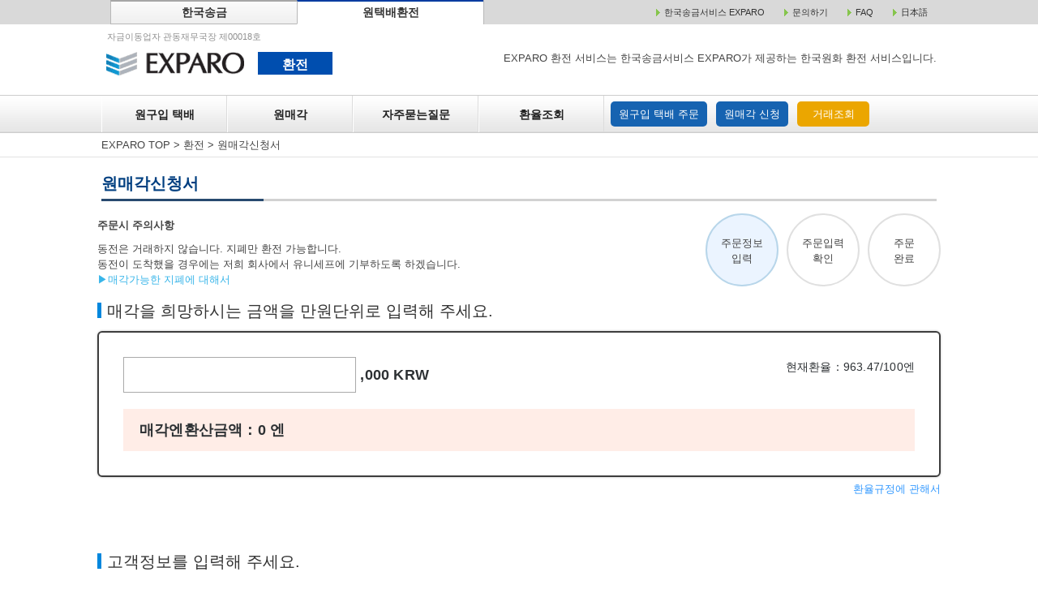

--- FILE ---
content_type: text/html;charset=UTF-8
request_url: https://exparo.com/kr/mx/sell/register.action;jsessionid=D68CF459BD111BE7D3E70479EC09D36F
body_size: 38979
content:







  

  

  

  





<!DOCTYPE html>
<html>
<head>
  
<!-- Google Tag Manager -->
<script>(function(w,d,s,l,i){w[l]=w[l]||[];w[l].push({'gtm.start':
        new Date().getTime(),event:'gtm.js'});var f=d.getElementsByTagName(s)[0],
    j=d.createElement(s),dl=l!='dataLayer'?'&l='+l:'';j.async=true;j.src=
    'https://www.googletagmanager.com/gtm.js?id='+i+dl;f.parentNode.insertBefore(j,f);
})(window,document,'script','dataLayer','GTM-5334ML7');</script>
<!-- End Google Tag Manager -->
  <meta charset="utf-8" />
  <meta name="HandheldFriendly" content="True" />
  <meta name="MobileOptimized" content="320" />
  <meta name="format-detection" content="telephone=no" />
  <meta name="viewport" content="width=device-width" />
  <meta name="twitter:card" content="summary_large_image">

  


<title>원매각신청서|환전|【한국송금】EXPARO 한국송금서비스 엑스파로라면 손쉽게 한국송금</title>

<meta name="keywords" content="한국,해외,송금,환전,원,환율,EXPARO">
<meta name="description" content="한국서비스 EXPARO(엑스파로)의원매각신청서를 소개하는 페이지입니다. 송금수수료업계최저가수준, 송금신청당일에 한국계좌에 입금도 가능. EXPARO(엑스파로)는 한국으로 송금이 가능한 서비스입니다.">
<meta property="og:url" content="https://www.exparo.com/kr/mx/sell/register.action">
<meta property="og:type" content="website" /> 
<meta property="og:title" content="원매각신청서|환전|【한국송금】EXPARO 한국송금서비스 엑스파로라면 손쉽게 한국송금"> 
<meta property="og:description" content="한국서비스 EXPARO(엑스파로)의원매각신청서를 소개하는 페이지입니다. 송금수수료업계최저가수준, 송금신청당일에 한국계좌에 입금도 가능. EXPARO(엑스파로)는 한국으로 송금이 가능한 서비스입니다."> 
<meta property="og:site_name" content="한국송금 EXPARO"> 
  

<meta property="og:image" content="https://exparo.com/public/img/logo_ogp.png">


  <link href="https://cdn.jsdelivr.net/npm/bootstrap@5.0.2/dist/css/bootstrap.min.css" rel="stylesheet" integrity="sha384-EVSTQN3/azprG1Anm3QDgpJLIm9Nao0Yz1ztcQTwFspd3yD65VohhpuuCOmLASjC" crossorigin="anonymous">

  <script src="https://code.jquery.com/jquery-3.4.1.slim.min.js"
          integrity="sha384-J6qa4849blE2+poT4WnyKhv5vZF5SrPo0iEjwBvKU7imGFAV0wwj1yYfoRSJoZ+n"
          crossorigin="anonymous"></script>
  <script src="https://cdn.jsdelivr.net/npm/popper.js@1.16.0/dist/umd/popper.min.js"
          integrity="sha384-Q6E9RHvbIyZFJoft+2mJbHaEWldlvI9IOYy5n3zV9zzTtmI3UksdQRVvoxMfooAo"
          crossorigin="anonymous"></script>
  <script src="https://stackpath.bootstrapcdn.com/bootstrap/4.4.1/js/bootstrap.min.js"
          integrity="sha384-wfSDF2E50Y2D1uUdj0O3uMBJnjuUD4Ih7YwaYd1iqfktj0Uod8GCExl3Og8ifwB6"
          crossorigin="anonymous"></script>
  <!-- Bootstrap core CSS -->

  <link rel="stylesheet" href="/css/mx/exchange_kr.css?0ff20a6f-987d-4972-922a-0c4ac224d916" />
  <link rel="stylesheet" href="/css/mx/exchange_extra.css?0ff20a6f-987d-4972-922a-0c4ac224d916" />
  <link rel="stylesheet" href="/css/validationEngine.jquery.css" />
  <link rel="stylesheet" href="/css/jquery.alerts.css" />
  <script type="text/javascript" src="/js/jquery-1.8.2.js"></script>
  <script type='text/javascript' src='/js/mx/scripts.js'></script>
  <script type='text/javascript' src='/js/mx/imgLiquid-min.js'></script>
  <script type="text/javascript" src="/js/mx/mxCommon.js"></script>
  <script src="/public/js/underscore-min.js"></script>

  <script src="https://kit.fontawesome.com/43e8760352.js" crossorigin="anonymous"></script>
  <!-- Fontawesome CSS -->
  


<script src="/js/mx/message-ko.js?e2e9b1f71c864140ab5c0fef6b610b6b" type="text/javascript" charset="utf-8"></script>
<script src="/js/mx/jquery.validationEngine-ko.js?6e78b00677324ce29e6fd3d95224fe3d" type="text/javascript" charset="utf-8"></script>
<script src="/js/mx/jquery.validationEngine.js" type="text/javascript" charset="utf-8"></script>
  
<!-- Global site tag (gtag.js) - Google Ads: 1011049757 -->
<script async src="https://www.googletagmanager.com/gtag/js?id=AW-1011049757"></script>
<script>
  window.dataLayer = window.dataLayer || [];
  function gtag(){dataLayer.push(arguments);}
  gtag('js', new Date());
  gtag('config', 'AW-1011049757');
</script>
  
    <link rel="stylesheet" href="/css/magnific-popup.css" />
  
  
</head>

<body class="home">

<!-- Google Tag Manager (noscript) -->
<noscript><iframe src="https://www.googletagmanager.com/ns.html?id=GTM-5334ML7"
                  height="0" width="0" style="display:none;visibility:hidden"></iframe></noscript>
<!-- End Google Tag Manager (noscript) -->
<div class="wrapper">
  <header class="site-header" id="header">
    


<div class="header" id="sesaNavi">

  <nav id="exparoNav">
    <ul>
      <li class="exparoCate"><a href="/kr/index.action;jsessionid=45B62CF07AE6A00A82838DB5AE846FDB">한국송금</a></li>
      <li class="active exparoCate"><a href="/kr/mx/top.action;jsessionid=45B62CF07AE6A00A82838DB5AE846FDB">원택배환전</a></li>
      <li>
        <img src="/images/main/bl_01.gif" alt="" width="5" height="9" class="topLinkA_bl1" /><a href="/kr/index.action;jsessionid=45B62CF07AE6A00A82838DB5AE846FDB" class="topLinkA_1">한국송금서비스 EXPARO</a>
        <img src="/images/main/bl_01.gif" alt="" width="5" height="9" class="topLinkA_bl1" /><a href="/kr/mx/qna.action;jsessionid=45B62CF07AE6A00A82838DB5AE846FDB" class="topLinkA_1">문의하기</a>
        <img src="/images/main/bl_01.gif" alt="" width="5" height="9" class="topLinkA_bl1" /><a href="/kr/mx/faq.action;jsessionid=45B62CF07AE6A00A82838DB5AE846FDB" class="topLinkA_1">FAQ</a>
        <img src="/images/main/bl_01.gif" alt="" width="5" height="9" class="topLinkA_bl1" /><a href="/mx/top.action;jsessionid=45B62CF07AE6A00A82838DB5AE846FDB" class="topLinkA_1 nanum">日本語</a>
      </li>
    </ul>
  </nav>

  <div class="container_mx">
    <div class="navbar_sm navbar-header in-home clearfix">
      <div class="navbar-left">
        <p class="pcContent">자금이동업자 관동재무국장 제00018호</p>
        <h1 class="logo" id="sesaNavi">
          <a href="/kr/mx/top.action;jsessionid=45B62CF07AE6A00A82838DB5AE846FDB" class="logo_sp">
            <img cl src="/images/main/logo.gif" alt="EXPARO" width="182" />
          </a>
          <span href="/kr/mx/top.action;jsessionid=45B62CF07AE6A00A82838DB5AE846FDB" class="exchange">환전</span>
          <a class="sm1" style="font-size:12px;" href="/mx/top.action;jsessionid=45B62CF07AE6A00A82838DB5AE846FDB" class="lang">
            <img style="width:20px;" src="/public/img/flag_japan.png"> 日本語
          </a>
        </h1>
      </div>
      <div class="navbar-right">
        <button type="button" class="sm btn-menu">
          <img src="/images/exchange/menu_sp.png" alt="Menu" />
        </button>
        <p class="md">EXPARO 환전 서비스는 한국송금서비스 EXPARO가 제공하는 한국원화 환전 서비스입니다.</p>
      </div>
    </div>
  </div>
  <div class="mainNavbar">
    <div class="container_mx">
      <div class="navbar-header in-home">
        <nav class="main-nav" id="navigation">
          <div class="main-nav-header sm clearfix">
            <div class="navbar-left">
              <h1 class="logo">
                <a href="/kr/mx/top.action;jsessionid=45B62CF07AE6A00A82838DB5AE846FDB" class="logo_sp">
                  <img cl src="/images/main/logo.gif" alt="EXPARO" width="182" />
                </a>
                <span class="exchange">환전</span>
                <a class="sm1" style="font-size:12px;" href="/mx/top.action;jsessionid=45B62CF07AE6A00A82838DB5AE846FDB" class="lang">
                  <img style="width:20px;" src="/public/img/flag_japan.png"> 日本語
                </a>
              </h1>
            </div>
            <div class="navbar-right">
              <button type="button" class="btn-close">
                <img src="/images_kr/exchange/close_sp.png" alt="Close" />
              </button>
            </div>
            <div class="logo-sp md">
              <a href="/kr/mx/top.action;jsessionid=45B62CF07AE6A00A82838DB5AE846FDB"><img src="/images/main/logo.gif" alt="EXPARO" width="150" /></a><a href="/kr/mx/top.action;jsessionid=45B62CF07AE6A00A82838DB5AE846FDB"><span>환전</span></a>
            </div>
          </div>
          <div class="md">
            <ul class="menu clearfix">
              <li class="menu-item"><a class="" href="/kr/mx/buyTop.action;jsessionid=45B62CF07AE6A00A82838DB5AE846FDB">원구입 택배</a></li>
              <li class="menu-item"><a class="" href="/kr/mx/sellTop.action;jsessionid=45B62CF07AE6A00A82838DB5AE846FDB">원매각</a></li>
              <li class="menu-item"><a class="" href="/kr/mx/faq.action;jsessionid=45B62CF07AE6A00A82838DB5AE846FDB">자주묻는질문</a></li>
              <li class="menu-item"><a class="" href="/kr/mx/simulate.action;jsessionid=45B62CF07AE6A00A82838DB5AE846FDB">환율조회</a></li>
              <li class="navbar-btn"><a class="" href="/kr/mx/buy/register.action;jsessionid=45B62CF07AE6A00A82838DB5AE846FDB">원구입 택배 주문</a></li>
              <li class="navbar-btn"><a class="" href="/kr/mx/sell/register.action;jsessionid=45B62CF07AE6A00A82838DB5AE846FDB">원매각 신청</a></li>
              <li class="navbar-btn btn-orange" ><a class="" href="/kr/mx/inquire.action;jsessionid=45B62CF07AE6A00A82838DB5AE846FDB">거래조회</a></li>
            </ul>
          </div>
          <div class="sm">
            <div class="mobile_menu" href="exchange_top.html">한국원화환전 메뉴</div>
            <ul class="menu clearfix">
              <li class="menu-item"><a class="" href="/kr/mx/buyTop.action;jsessionid=45B62CF07AE6A00A82838DB5AE846FDB"><img src="/images/exchange/sp_menu_icon1.png" width="39"> 원구입 택배</a></li>
              <li class="menu-item"><a class="" href="/kr/mx/sellTop.action;jsessionid=45B62CF07AE6A00A82838DB5AE846FDB"><img src="/images/exchange/sp_menu_icon2.png" width="39"> 원매각</a></li>
              <li class="menu-item"><a class="" href="/kr/mx/faq.action;jsessionid=45B62CF07AE6A00A82838DB5AE846FDB"><img src="/images/exchange/sp_menu_icon3.png" width="39"> 자주묻는 질문</a></li>
              <li class="menu-item"><a class="" href="/kr/mx/simulate.action;jsessionid=45B62CF07AE6A00A82838DB5AE846FDB"><img src="/images/exchange/sp_menu_icon4.png" width="39"> 환율조회</a></li>
              <li class="navbar-btn"><a class="" href="/kr/mx/buy/register.action;jsessionid=45B62CF07AE6A00A82838DB5AE846FDB">원구입 택배 주문</a></li>
              <li class="navbar-btn"><a class="" href="/kr/mx/sell/register.action;jsessionid=45B62CF07AE6A00A82838DB5AE846FDB">원매각 신청</a></li>
              <li class="navbar-btn btn-orange"><a class="" href="/kr/mx/inquire.action;jsessionid=45B62CF07AE6A00A82838DB5AE846FDB">거래조회</a></li>
              <li class="navbar-btn btn-orange"><a class="" href="/kr/mx/simulate.action;jsessionid=45B62CF07AE6A00A82838DB5AE846FDB">환율조회</a></li>
              <li class="navbar-top"><a href="/kr/mx/top.action;jsessionid=45B62CF07AE6A00A82838DB5AE846FDB">▶ 환전탑페이지</a></li>
              <li class="navbar-top"><a href="/kr/index.action;jsessionid=45B62CF07AE6A00A82838DB5AE846FDB" target="_blank">▶ 송금탑페이지</a></li>
            </ul>
            <button type="button" class="btn-close btn-close-bottom">
              <div style="background:#b6b6b6; border:1px solid #a3a3a3; display:block; width:100%; text-align:center; padding:7px 0; font-size:14px;">ｘ닫기</div>
            </button>
          </div>
        </nav>
      </div>
    </div>
  </div>

</div>

<!-- Fixed Header -->
<style>
  #fixedHdMenu {
    position: fixed;
    left: 0;
    top: 0;
    width: 100%;
    background-color: #fff;
    box-shadow: -1px 5px 6px -4px #b3b3b3;
    -moz-box-shadow: -1px 5px 6px -4px #b3b3b3;
    -webkit-box-shadow: -1px 5px 6px -4px #b3b3b3;
    z-index: 59999;
  }

  #fixedHdMenu ul {
    -js-display: flex;
    display: -ms-flexbox;
    display: -webkit-flex;
    display: flex;
    margin: 0 auto;
    padding: 0;
    width: 980px;
    list-style: none;
    -ms-justify-content: space-around;
    -webkit-justify-content: space-around;
    justify-content: space-around;
    /* border-left: 1px solid #c6c6c6;
    border-bottom: 1px solid #c6c6c6; */
    background-color: #fff;
  }

  /*
  #fixedHdMenu ul li {
    border-right: 1px solid #c6c6c6;
  }

  #fixedHdMenu ul li:last-child {
    border-right: none;
  }
  */

  #fixedHdMenu ul li.menu_left:first-child {
    background-image: url("/images/exchange/logo_small.png");
    background-repeat: no-repeat;
    background-position: 3% 50%;
    width:137px;
  }

  #fixedHdMenu ul li.menu_left a {
    margin: 0;
    padding: 15px 17px;
    display: block;
    text-decoration: none;
    text-align:center;
    vertical-align:middle;
    font-weight:bold;
    color:#000;
  }

  #fixedHdMenu ul li.menu_left a:hover {
    background-color: #eee;
    color:#222;
  }

  #fixedHdMenu ul li.menu_left:first-child a:hover {
    background-color: transparent;
  }

  #fixedHdMenu ul li.menu_left a span {
    visibility: hidden;
  }
  #fixedHdMenu ul li.menu_right a {
    display: block;
    text-decoration: none;
    text-align:center;
    vertical-align:middle;
  }

  #fixedHdMenu ul li.menu_right a:hover {
    background-color: #eee;
    color:#222;
  }

</style>
<div id="fixedHdMenu" class="md">
  <ul>
    <li class="menu_left"><a href="/kr/mx/top.action;jsessionid=45B62CF07AE6A00A82838DB5AE846FDB"><span>TOP</span></a></li>
    <li class="menu_left"><a href="/kr/mx/buyTop.action;jsessionid=45B62CF07AE6A00A82838DB5AE846FDB">원구입 택배</a></li>
    <li class="menu_left"><a href="/kr/mx/sellTop.action;jsessionid=45B62CF07AE6A00A82838DB5AE846FDB">원매각</a></li>
    <li class="menu_left"><a href="/kr/mx/faq.action;jsessionid=45B62CF07AE6A00A82838DB5AE846FDB">자주하는 질문</a></li>
    <li class="menu_left"><a href="/kr/mx/simulate.action;jsessionid=45B62CF07AE6A00A82838DB5AE846FDB">환율조회</a></li>
    <li class="menu-right navbar-btn-fix"><a class="" href="/kr/mx/buy/register.action;jsessionid=45B62CF07AE6A00A82838DB5AE846FDB">원구입 택배 주문</a></li>
    <li class="menu-right navbar-btn-fix"><a class="" href="/kr/mx/sell/register.action;jsessionid=45B62CF07AE6A00A82838DB5AE846FDB">원매각 주문</a></li>
    <li class="menu-right navbar-btn-fix btn-orange-fix"><a class="" href="/kr/mx/inquire.action;jsessionid=45B62CF07AE6A00A82838DB5AE846FDB">거래조회</a></li>
  </ul>
</div>

  </header>

  <div class="main-content" id="main">
    <div class="navigation">
      <div class="container_mx">
        <div class="breadcrumb_mx">
          <span property="itemListElement" typeof="ListItem">
            <a property="item" typeof="WebPage" title="EXPARO TOPへ移動" href="/index.action;jsessionid=45B62CF07AE6A00A82838DB5AE846FDB" class="home"><span property="name">EXPARO TOP</span></a>
            <meta property="position" content="1">
          </span> &gt;
          <span property="itemListElement" typeof="ListItem">
            <a property="item" typeof="WebPage" title="EXPARO両替 TOPへ移動" href="/mx/top.action;jsessionid=45B62CF07AE6A00A82838DB5AE846FDB" class="home"><span property="name">환전</span></a>
            <meta property="position" content="1"></span>
          
    &gt; <span property="itemListElement" typeof="ListItem"><span property="name">원매각신청서</span><meta property="position" content="2"></span>
  
        </div>
      </div>
    </div>

    
    <div class="container_mx">
      <h1 class="mainSectionTitle">원매각신청서</h1>
      <div class="inner-ct contact">
        <div class="layout-body-right">
          <div class="text-description">
            <p>
              <strong>주문시 주의사항</strong><br>
              동전은 거래하지 않습니다.  지폐만 환전 가능합니다. <br />
              동전이 도착했을 경우에는 저희 회사에서 유니세프에 기부하도록 하겠습니다.<br/>
              <a href="/jsp/mx/Kr/html/bill.html" class="sky popup-link">▶매각가능한 지폐에 대해서</a>
            </p>
          </div>
          <div class="form-step">
            <ul class="text-center">
              <li class="on">주문정보<br>입력</li>
              <li class="off">주문입력<br>확인</li>
              <li class="off">주문<br>완료<br></li>
            </ul>
          </div>
          <div class="wpcf7 clear">
            <div role="form" class="wpcf7">
              <div class="screen-reader-response"></div>

              <form id="formID" name="formID" action="/kr/mx/sell/register.action;jsessionid=45B62CF07AE6A00A82838DB5AE846FDB" method="post" class="formular" novalidate="novalidate">
                <h2 class="subtitle">매각을 희망하시는 금액을 만원단위로 입력해 주세요.</h2>
                <div class="pageHierarchyFormBox">
                  <table>
                    <tr>
                      <td>
                        <span class="wpcf7-form-control-wrap your-rate">
                          <input type="text" name="o.amount" size="40" maxlength="5" value="" id="amount" class="half" data-validation-engine="validate[required,onlyNumber,funcCallRequired[checkKaitoriAmount]]" pattern="[0-9]*" aria-required="true" aria-invalid="false"/> ,000 KRW
                        </span>
                        
                      </td>
                      <td class="nowRate">현재환율：963.47/100엔</td>
                    </tr>
                    <tr>
                      <td colspan="2">
                        <div class="moneyBox">
                          매각엔환산금액：<span id="calcYen">0</span> 엔
                        </div>
                      </td>
                    </tr>
                  </table>
                </div>
                <div class="aboutRate"><a href="">환율규정에 관해서</a></div>
                <h2 class="subtitle">고객정보를 입력해 주세요.</h2>

                


<table class="tbl_contact">
  <tr>
    <th>성명<span class="hosoku red">（필수）</span></th>
    <td>
      한자/가나<span class="hosoku">（전각）</span>：<br class="sm">
      <label for="name1">성</label>

      <input type="text" name="o.c.name_last" value="" id="formID_o_c_name_last" class="quarter_icon" data-validation-engine="validate[required,maxSize[50],custom[onlyJapanese]]" aria-required="true" aria-invalid="false" placeholder="예）山田" required="true"/>
      
      <label for="name2">명</label>
      <input type="text" name="o.c.name_first" value="" id="formID_o_c_name_first" class="quarter_icon" data-validation-engine="validate[required,maxSize[50],custom[onlyJapanese]]" aria-required="true" aria-invalid="false" placeholder="예）太郎" required="true"/>
      
      <br>
      로마자<span class="hosoku">（반각）</span> ：<br class="sm">
      <label for="name3">성</label>
      <input type="text" name="o.c.name_last_en" value="" id="formID_o_c_name_last_en" class="quarter_icon" style="margin-top:5px; margin-left:2px" data-validation-engine="validate[required,maxSize[50],custom[onlyLetterSp]]" aria-required="true" aria-invalid="false" placeholder="예）YAMADA" required="true"/>
      
      <label for="name4">명</label>
      <input type="text" name="o.c.name_first_en" value="" id="formID_o_c_name_first_en" class="quarter_icon" style="margin-top:5px;" data-validation-engine="validate[required,maxSize[50],custom[onlyLetterSp]]" aria-required="true" aria-invalid="false" placeholder="예）TARO" required="true"/>
      
    </td>
  </tr>
  <tr>
    <th>법인명<span class="hosoku">(임의)</span></th>
    <td>
      <input type="text" name="o.c.corp_name" value="" id="formID_o_c_corp_name" class="wpcf7-form-control wpcf7-text half" data-validation-engine="validate[maxSize[100]]" aria-invalid="false"/>
      
      <br class="sm">
      <span class="hosoku">* 법인으로 이용하시는 분만 입력해주세요.</span>
    </td>
  </tr>
  <tr>
    <th>
      
      
        주소
      
    </th>
    <td>
      

      <label for="zip">우편번호</label>　　<br class="sm">

      <input type="text" name="o.c.zip1" maxlength="4" value="" id="zip1" class="quarter_icon" style="margin:5px 0" data-validation-engine="validate[required,maxSize[4],custom[onlyNumber]]" pattern="[0-9]*" aria-required="true" aria-invalid="false" placeholder="예）160" required="true"/>
      -
      <input type="text" name="o.c.zip2" maxlength="4" value="" id="zip2" class="quarter_icon" style="margin:5px 0" data-validation-engine="validate[required,maxSize[4],custom[onlyNumber]]" pattern="[0-9]*" aria-required="true" aria-invalid="false" placeholder="예）0022" required="true"/>
      
      <a href="#dummy" id="zipSearchButton"> <img src="/images_kr/exchange/b_search_addr.gif" alt="주소검색" class="button_4"></a><br>

      <label for="addr1">지역(都道府県)　　</label><br class="sm">
      <select name="o.c.prefecture" id="prefecture" class="half" data-validation-engine="validate[required]" required="true">
    <option value=""
    >선택해주세요</option>
    <option value="01">北海道</option>
    <option value="02">青森県</option>
    <option value="03">岩手県</option>
    <option value="04">宮城県</option>
    <option value="05">秋田県</option>
    <option value="06">山形県</option>
    <option value="07">福島県</option>
    <option value="08">茨城県</option>
    <option value="09">栃木県</option>
    <option value="10">群馬県</option>
    <option value="11">埼玉県</option>
    <option value="12">千葉県</option>
    <option value="13">東京都</option>
    <option value="14">神奈川県</option>
    <option value="15">新潟県</option>
    <option value="16">富山県</option>
    <option value="17">石川県</option>
    <option value="18">福井県</option>
    <option value="19">山梨県</option>
    <option value="20">長野県</option>
    <option value="21">岐阜県</option>
    <option value="22">静岡県</option>
    <option value="23">愛知県</option>
    <option value="24">三重県</option>
    <option value="25">滋賀県</option>
    <option value="26">京都府</option>
    <option value="27">大阪府</option>
    <option value="28">兵庫県</option>
    <option value="29">奈良県</option>
    <option value="30">和歌山県</option>
    <option value="31">鳥取県</option>
    <option value="32">島根県</option>
    <option value="33">岡山県</option>
    <option value="34">広島県</option>
    <option value="35">山口県</option>
    <option value="36">徳島県</option>
    <option value="37">香川県</option>
    <option value="38">愛媛県</option>
    <option value="39">高知県</option>
    <option value="40">福岡県</option>
    <option value="41">佐賀県</option>
    <option value="42">長崎県</option>
    <option value="43">熊本県</option>
    <option value="44">大分県</option>
    <option value="45">宮崎県</option>
    <option value="46">鹿児島県</option>
    <option value="47">沖縄県</option>


</select>


      

      <br>

      <label for="address2">주소1(市区町村)　　</label>
      <input type="text" name="o.c.addr1" maxlength="300" value="" id="addr1" class="half" style="margin:5px 0" data-validation-engine="validate[required,maxSize[300]]" aria-required="true" aria-invalid="false" placeholder="예）新宿区新宿" required="true"/>
      
      <br/>

      <label for="address3">주소2(番地・建物名)</label>
      <input type="text" name="o.c.addr2" maxlength="300" value="" id="addr2" class="half" data-validation-engine="validate[required,maxSize[300]]" aria-required="true" aria-invalid="false" placeholder="예）新宿内野ビルⅡ　2階" required="true"/>
      
    </td>
  </tr>
  <tr>
    <th>전화번호<span class="hosoku red">（필수）</span></th>
    <td>

      「자택번호」나「휴대폰번호」중 하나는 반드시 입력해주십시오.<br/>
      자택번호：<br class="sm">
      <input type="text" name="o.c.tel1" value="" id="formID_o_c_tel1" class="quarter" data-validation-engine="validate[maxSize[4],custom[onlyNumber],funcCallRequired[checkCoupledTel]]'" aria-required="true" aria-invalid="false" required="true"/> -
      <input type="text" name="o.c.tel2" value="" id="formID_o_c_tel2" class="quarter" data-validation-engine="validate[maxSize[4],custom[onlyNumber],funcCallRequired[checkCoupledTel]]'" aria-required="true" aria-invalid="false" required="true"/> -
      <input type="text" name="o.c.tel3" value="" id="formID_o_c_tel3" class="quarter" data-validation-engine="validate[maxSize[4],custom[onlyNumber],funcCallRequired[checkCoupledTel]]'" aria-required="true" aria-invalid="false" required="true"/><br/>

      
      휴대폰번호：<br class="sm">
      <input type="text" name="o.c.mobile1" value="" id="formID_o_c_mobile1" class="quarter" style="margin-top:5px;" data-validation-engine="validate[maxSize[4],custom[onlyNumber],funcCallRequired[checkCoupledTel]]'" aria-required="true" aria-invalid="false" required="true"/> -
      <input type="text" name="o.c.mobile2" value="" id="formID_o_c_mobile2" class="quarter" data-validation-engine="validate[maxSize[4],custom[onlyNumber],funcCallRequired[checkCoupledTel]]'" aria-required="true" aria-invalid="false" required="true"/> -
      <input type="text" name="o.c.mobile3" value="" id="formID_o_c_mobile3" class="quarter" data-validation-engine="validate[maxSize[4],custom[onlyNumber],funcCallRequired[checkCoupledTel]]'" aria-required="true" aria-invalid="false" required="true"/>
      
    </td>
  </tr>
  <tr>
    <th>메일주소<span class="hosoku red">（필수）</span></th>
    <td>
      <input type="text" name="o.c.email" value="" id="email" class="half_icon" data-validation-engine="validate[required,maxSize[300],custom[email]]" aria-required="true" aria-invalid="false" placeholder="예）email@example.com" required="true"/>
      

      <a name="span" class="tooltip md"><img src="/images/exchange/icon_question.png" /><span>서비스 이용후 중요한 공지나 진행사항을 알려드리기 위한 「등록메일주소」 입니다.</span></a><span class="hosoku">（반각）</span>

    </td>
  </tr>
  <tr>
    <th>메일주소확인<span class="hosoku red">（필수）</span></th>
    <td>
      <input type="text" name="o.c.email1" value="" id="formID_o_c_email1" class="half" data-validation-engine="validate[required,maxSize[300],custom[email], equals[email]]" aria-required="true" aria-invalid="false" required="true"/>
      
      <br class="sm"><span class="hosoku">* 확인을 위해 한번 더 입력해주세요.</span></td>
  </tr>
  
    <tr>
      <th>비밀번호<span class="hosoku red">（필수）</span></th>
      <td>
        <input type="password" name="o.c.password" maxlength="6" value="" id="password" class="wpcf7-form-control wpcf7-text half" data-validation-engine="validate[required, custom[onlyNumber],funcCall[checkExactSize[6]]]" aria-required="true" aria-invalid="false" required="true"/>
        
        <br class="sm">(반각숫자 6자)　
        <br class="sm">* 거래상황을 확인하기 위해 사용됩니다.</td>
    </tr>

    <tr>
      <th>비밀번호확인<span class="hosoku red">（필수）</span></th>
      <td>
        <input type="password" name="o.c.password1" maxlength="6" value="" id="formID_o_c_password1" class="wpcf7-form-control wpcf7-text half" data-validation-engine="validate[required, custom[onlyNumber],funcCall[checkExactSize[6]], equals[password]" aria-required="true" aria-invalid="false" required="true"/>
        
      </td>
    </tr>
  
</table>

                <p>* <span class="red">주의!</span> 유효하지 않는 메일주소를 입력하실 경우 메일이 발송되지 않으므로 주의하시기 바랍니다. </p>
                <h2 class="subtitle">계좌정보를 입력 해주세요.</h2>
                <p>매입한 금액을 본사에게 은행계좌로 보내드립니다.<br>
                  고객님의 계좌정보를 지정해주시기 바랍니다. </p>

                <table class="tbl_contact">
                  <tr>
                    <th>금용기관명</th>
                    <td>
                      <span class="wpcf7-form-control-wrap toiawase_naiyou">
                        

                      <input type="radio" name="o.b.bankTypeJpnet" id="bank_type_jpn1" value="1"/><label for="bank_type_jpn1">페이페이은행</label>
                      <br class="sm"/>
                      <input type="radio" name="o.b.bankTypeJpnet" id="bank_type_jpn2" value="2"/><label for="bank_type_jpn2">페이페이은행이외의 금융기관</label>
                      <br/>
                        <input type="text" name="o.b.bank_name" value="" id="bankName" class="half_icon" data-validation-engine="validate[required,maxSize[100]]" aria-required="true" aria-invalid="false" required="true"/>

                      <p class="orange" style="margin-top:5px;">※우체국 예금 계좌의 경우에도 기호번호가 아닌、입금용의 지점명, 예금 종류, 계좌 번호를 입력해주세요.</p>
                      <span class="md">　</span>자세한 내용은<a href="/kr/etc/externalLink.action;jsessionid=45B62CF07AE6A00A82838DB5AE846FDB?extUrl=JPBANK_FURIKOMI" target="_blank" class="sky">여기에서</a> 확인해주세요.

                      </span>
                    </td>
                  </tr>
                  <tr>
                    <th>지점명</th>
                    <td>
                      <span class="wpcf7-form-control-wrap toiawase_naiyou">
                        <input type="text" name="o.b.branch_name" value="" id="formID_o_b_branch_name" class="half_icon" data-validation-engine="validate[required,maxSize[100]]" aria-required="true" aria-invalid="false" required="true"/>
                        
                      </span>
                    </td>
                  </tr>
                  <tr>
                    <th>종류</th>
                    <td>
                      <span class="wpcf7-form-control-wrap toiawase_naiyou">
                        <input type="radio" name="o.b.account_type" id="formID_o_b_account_type01" value="01" style="vertical-align:middle; margin-right: 5px;" data-validation-engine="validate[required]" required="true"/><label for="formID_o_b_account_type01" style="vertical-align:middle; margin-right: 5px;">보통</label>
<input type="radio" name="o.b.account_type" id="formID_o_b_account_type02" value="02" style="vertical-align:middle; margin-right: 5px;" data-validation-engine="validate[required]" required="true"/><label for="formID_o_b_account_type02" style="vertical-align:middle; margin-right: 5px;">당좌</label>
<input type="radio" name="o.b.account_type" id="formID_o_b_account_type03" value="03" style="vertical-align:middle; margin-right: 5px;" data-validation-engine="validate[required]" required="true"/><label for="formID_o_b_account_type03" style="vertical-align:middle; margin-right: 5px;">저축</label>

                        
                      </span>
                    </td>
                  </tr>
                  <tr>
                    <th>계좌번호</th>
                    <td>
                      <span class="wpcf7-form-control-wrap toiawase_naiyou">
                        <input type="text" name="o.b.account_number" value="" id="formID_o_b_account_number" class="half" data-validation-engine="validate[required,maxSize[100]]" aria-required="true" aria-invalid="false" required="true"/>
                        
                      </span>
                    </td>
                  </tr>
                  <tr>
                    <th>계좌명의</th>
                    <td>
                      <span class="wpcf7-form-control-wrap toiawase_naiyou">
                        <input type="text" name="o.b.holder_name" value="" id="formID_o_b_holder_name" class="half" data-validation-engine="validate[required,maxSize[100]]" aria-required="true" aria-invalid="false" required="true"/>
                        
                      </span>
                    </td>
                  </tr>
                </table>
                <p id="kakunin" class="koumoku">
                  <label class="text" ><a href="/pdf/mx/원화매매동의사항.pdf" target="_blank" class="sky">동의사항(PDF）</a>에 동의하시고, 신청해주세요.</label><br/>
                  <label>
                    <input type="checkbox" name="o.confirmed" value="true" id="formID_o_confirmed" data-errormessage-value-missing="동의사항(PDF)에 동의해주세요." data-validation-engine="validate[required]" aria-required="true" aria-invalid="false" required="true"/><input type="hidden" id="__checkbox_formID_o_confirmed" name="__checkbox_o.confirmed" value="true" />
                    동의합니다
                  </label>
                  
                </p>
                <div class="text-center">
                  <button type="submit" class="submit">입력내용확인</button>
                </div>
              </form>



            </div>
          </div>
          <div class="clear"></div>
        </div>
      </div>
    </div>

    

<div id="searchZipCode" title="우편번호검색" class="white-popup mfp-hide">

  <form id="form-search-zipcode" style="margin-bottom: 10px;">
    <div id="zipcode-input">
      <input id="id-code-radio" type="radio" name="t" class="radio" value="1" />
      <label for="id-code-radio" class="radioLabel">우편번호</label>

      <input id="id-name-radio" type="radio" name="t" class="radio" value="2"/>
      <label for="id-name-radio" class="radioLabel">지역</label>
    </div>

    <div>
      <input style=" border: 1px solid #aaa;" type="text" id="q" name="q" required> &nbsp;&nbsp; <button id="btn-search-zipcode" type="button">검색</button>
    </div>
  </form>

  <div id="zipcode-search-result" class="popup-scroll">


  </div>

</div>

  
  </div>

  <footer class="site-footer" id="footer">
    


<div class="footer">
  <a class="page-top" id="back-top" href="javascript:void(0);">
    <img src="/images/exchange/go_top.png" alt="To top" width="58"/>
  </a>

  <div class="main-footer">
    <div class="container_mx clearfix">
      <div class="footer-l">
        <div class="sitemap clearfix">
          <p><a class="" href="/kr/mx/top.action;jsessionid=45B62CF07AE6A00A82838DB5AE846FDB"><i class="fas fa-caret-right me-1"></i>환전탑페이지</a></p>
          <ul class="group-menu d-flex justify-content-between flex-wrap">
            <li><a class="" href="/kr/mx/buyTop.action;jsessionid=45B62CF07AE6A00A82838DB5AE846FDB"><i class="fas fa-caret-right me-1"></i>원구입 택배(엔→원)</a></li>
            <li><a class="" href="/kr/mx/buy/register.action;jsessionid=45B62CF07AE6A00A82838DB5AE846FDB"><i class="fas fa-caret-right me-1"></i>원구입 택배 주문</a></li>
            <li><a class="" href="/kr/mx/simulate.action;jsessionid=45B62CF07AE6A00A82838DB5AE846FDB"><i class="fas fa-caret-right me-1"></i>환율조회</a></li>
            <li><a class="" href="/kr/mx/faq.action;jsessionid=45B62CF07AE6A00A82838DB5AE846FDB"><i class="fas fa-caret-right me-1"></i>자주묻는질문</a></li>
            <li><a class="" href="/kr/mx/sellTop.action;jsessionid=45B62CF07AE6A00A82838DB5AE846FDB"><i class="fas fa-caret-right me-1"></i>원매각(원→엔)</a></li>
            <li><a class="" href="/kr/mx/sell/register.action;jsessionid=45B62CF07AE6A00A82838DB5AE846FDB"><i class="fas fa-caret-right me-1"></i>원매각 신청</a></li>
            <li><a class="" href="/kr/mx/inquire.action;jsessionid=45B62CF07AE6A00A82838DB5AE846FDB"><i class="fas fa-caret-right me-1"></i>거래조회</a></li>
            <li><a class="" href="/kr/mx/qna.action;jsessionid=45B62CF07AE6A00A82838DB5AE846FDB"><i class="fas fa-caret-right me-1"></i>문의하기</a></li>
          </ul>
        </div>
      </div>

    </div>
  </div>

  <div class="navbar-footer">
    <div class="container_mx clearfix">
      <p class="copyright">Copyright &copy; 2018 EXPARO. All Rights Reserved.</p>
    </div>
  </div>
</div>
  </footer>

  <script type="text/javascript" src="/js/jquery.alerts.js"></script>
  <script type="text/javascript" src="/js/mx/validationEngineCustom.js?893cbce28e214704b7daf409749b44ce"></script>
  <script type="text/javascript" src="/js/mx/fillDummyData.js"></script>
  <script src="/js/tiny-pubsub.js"></script>
  
    <script type="text/javascript" src="/js/jquery.magnific-popup.min.js"></script>
    <script type="text/javascript" src="/js/prefectureCode.js"></script>
    <script type="text/javascript" src="/js/jquery.serialize-object.js"></script>
    <script type="text/javascript" src="/js/mx/searchZipCode.js"></script>
    <script type="text/javascript">
      var BANK_TYPE = '';
      var BANK_NAME = '';
      if (BANK_NAME === 'PayPay銀行') {
        BANK_TYPE = "1";
      } else if (isEmpty(BANK_TYPE)) {
        BANK_TYPE = "2";
      }
    </script>

    <script type="text/javascript" src="/js/mx/mxSellWon.js?20210402"></script>

    <script type="text/javascript">
      var FXRATE_TO_SELL = 963.47;
      var ZIPCODE_SEARCH_URL = '/mx/searchZip.action;jsessionid=45B62CF07AE6A00A82838DB5AE846FDB';

      function onValidationComplete(form, status) {
        if (status) {
          $('button.submit').attr('disabled', 'disabled');
          return true;
        }
      }

      $('form').each(function () {
        $(this).validationEngine({
          onFieldSuccess:fieldSuccess,
          onFieldFailure:fieldFailure,
          onValidationComplete: onValidationComplete,
          scrollOffset: 60
        });
      });

    </script>
  
</div>
</body>
</html>



--- FILE ---
content_type: text/css
request_url: https://exparo.com/css/mx/exchange_kr.css?0ff20a6f-987d-4972-922a-0c4ac224d916
body_size: 128276
content:
@charset "utf-8";


@font-face {
    font-family:"Malgun Gothic","Gulim",'Meiryo','MS Gothic','MS PGothic',sans-serif;
    font-weight: normal;
    font-style: normal;
}

[class^="icon-"], [class*=" icon-"] {
  /* use !important to prevent issues with browser extensions that change fonts */
    font-family:"Malgun Gothic","Gulim",'Meiryo','MS Gothic','MS PGothic',sans-serif;
    speak: none;
    font-style: normal;
    font-weight: normal;
    font-variant: normal;
    text-transform: none;
    line-height: 1;

    /* Better Font Rendering =========== */
    -webkit-font-smoothing: antialiased;
    -moz-osx-font-smoothing: grayscale;
}

.icon-phone:before {
  content: "\e902";
}
.icon-mail:before {
  content: "\e612";
}
.icon-export:before {
  content: "\e900";
}
.icon-location:before {
  content: "\e608";
}
.icon-cross:before {
  content: "\e60b";
}
.icon-list:before {
  content: "\e610";
}
.icon-first:before {
  content: "\e60e";
}
.icon-last:before {
  content: "\e60f";
}
.icon-arrow-left2:before {
  content: "\e60d";
}
.icon-arrow-down2:before {
  content: "\e605";
}
.icon-arrow-up2:before {
  content: "\e603";
}
.icon-arrow-right2:before {
  content: "\e60c";
}
.icon-arrow-left22:before {
  content: "\e607";
}
.icon-arrow-down22:before {
  content: "\e609";
}
.icon-arrow-up22:before {
  content: "\e606";
}
.icon-arrow-right22:before {
  content: "\e60a";
}
.icon-twitter:before {
  content: "\e901";
}
.icon-facebook:before {
  content: "\e613";
}
.icon-instagram:before {
  content: "\e907";
}



/*===== CSS RESET =====*/

html,body,div,span,object,iframe,h1,h2,h3,h4,h5,h6,p,blockquote,pre,a,abbr,acronym,address,cite,code,del,dfn,img,ins,kbd,q,s,samp,strike,tt,var,dl,dt,dd,ol,ul,li,fieldset,form,label,legend,table,caption,tbody,tfoot,thead,tr,th,td,article,aside,canvas,details,embed,figure,figcaption,footer,header,hgroup,menu,nav,output,ruby,section,summary,time,mark,audio,video,input,textarea,select{outline:none;border:0;font-size:100%;font:inherit;vertical-align:baseline;margin:0;padding:0}table{border-collapse:collapse;border-spacing:0}.clear{clear:both}.clearfix:after{content:" ";display:table;clear:both}.clearfix{*zoom:1}ul,ol{list-style:none;}*,*:before,*:after{-webkit-box-sizing:border-box;-moz-box-sizing:border-box;box-sizing:border-box}body *{max-height:99999em}body img{max-height:none}img{display:inline-block;max-width:100%;height:auto;vertical-align:middle;}


/*===== COMMON =====*/

html, body {
	width: 100%;
	min-height: 100%;
}
body {
	background: #FFF;
	font-size: 13px;
	line-height: 1.5;
    font-family:"Malgun Gothic","Gulim",'Meiryo','MS Gothic','MS PGothic',sans-serif;
	-webkit-text-size-adjust: none;
	color: #444;
    position:relative;
}

img{
    font-family: Meiryo,'ＭＳ Ｐゴシック','Hiragino Kaku Gothic ProN', 'ヒラギノ角ゴ ProN W3','メイリオ', sans-serif;
}
h1.mainSectionTitle{font-size: 20px; color: #003f80; text-align: left; padding: 7px 0; margin: 10px 0px 20px 0px;	background-image: url(../../images/help/line_001.gif); background-repeat:repeat-x;background-position: left bottom; font-weight:bold;}
h1.pop_mainSectionTitle {font-size: 20px; color: #003f80; text-align: left; padding: 7px 0; margin-top:30px; font-weight:bold;}
h2.subtitle{background:url(../../images/help/icon_title_sky.gif) no-repeat 0px 15px; padding-left:12px; line-height:50px; font-size:20px; color:#333; margin-top:50px;}
h3.thirdTitle {background:#f0f0f0 url(../../images/help/title_bg.gif) repeat-x ; padding:5px 15px; margin-bottom:30px;}
.ft-serif {
	font-family: "ヒラギノ明朝 Pro W3","Hiragino Mincho Pro", Times, "Times New Roman", Georgia, serif;
}

a {
	color: #444;
	text-decoration: none;
}
a:hover {
	color: #3ab8ed;
	text-decoration: none;
}

a.sky {
	color: #38b5e9;
	text-decoration: none;
}
a.sky:hover {
	text-decoration: underline;
}
.trans {
	opacity: 1;
    transition:0.5s;
}
.orange {
    color:#ff5a00;
}
.red, .sec-rate div h3.red {
    color:#ff4040;
}
.blue, .sec-rate div h3.blue {
    color:#0077db;
}
.sky {
    color:#47b8e7;
}
.bgBlue {
	background:#dde8ff;
}
.bgOrange {
	background:#ffba9e;
}
.bgGreen {
	background:#e2f4d1;
}
.bgYellow {
	background:#fff2c9;
}
.bgPink {
	background:#ffd7e6;
}
.bgPurple {
	background:#ecd5ff;
}
.bgSky {
	background:#beeeed;
}
.bgGray {
	background:#f7f7f7;
}
.size10 {
    font-size:10px;
}
.size11 {
    font-size:11px;
}
.size12 {
    font-size:12px;
}
.size14 {
    font-size:14px;
}
.size16 {
    font-size:16px;
}
.size18 {
    font-size:18px;
}
.size22 {
    font-size:22px;
}
.size24 {
    font-size:24px;
}
.size28 {
    font-size:28px;
}
.normal {
    font-weight:normal;
}
.tBold {
    font-weight:bold;
}
.Arial {
    font-family:Arial, Helvetica, sans-serif;
}
.nanum {font-family:NanumGothic,굴림,돋움;}
.japanese {font-family:Meiryo,MS Gothic, MS PGothic;}
.trans:hover {
	-ms-filter: "progid:DXImageTransform.Microsoft.Alpha(Opacity=80)";
	filter: alpha(opacity=60);
	-moz-opacity: .6;
	-khtml-opacity: .6;
	opacity: .6;
}
table {
	color:#222;
}


#opening{
    position: fixed;
    top: 0;
    left: 0;
    overflow: hidden;
    width: 100%;
    height: 100%;
    z-index: 1000;
    min-width: 1280px;
    background-color: #fff;
    text-align: center;
    -js-display: flex;
    display: -webkit-flex;
    display: flex;
    justify-content: center;
    align-items: center;
    -webkit-justify-content: center;
    -webkit-align-items: center;
}
#opening .waiting{
    text-align: center;
    margin-top: 10px;
}

.wrapper {
	width: 100%;
	min-width: 1000px;
	margin:0 auto;
    overflow: hidden;
}



.container_mx {
    width: 1050px;
    padding:0 10px;
    margin-left: auto;
    margin-right: auto;
}

#menuTop {
padding: 4px 0;
}
#menuTop a {
font-size:11px;
color:#999;
}
#menuTop a:hover {
text-decoration:underline;
}
#menuTop ul li img {
margin-left:20px;
margin-right:5px;
vertical-align:middle;
}


.main-content {
	/*padding: 50px 0;*/

}

.hidden {
  visibility: hidden;
  opacity: 0;
}

.text-left {
  text-align: left;
}

.text-center {
  text-align: center;
}

.text-right {
  text-align: right;
}

.text-justify {
  text-align: justify;
  text-justify: distribute;
}

.text-nowrap {
  white-space: nowrap;
}

.text-lowercase {
  text-transform: lowercase;
}

.text-uppercase {
  text-transform: uppercase;
}

.text-capitalize {
  text-transform: capitalize;
}

.list-inline > li {
  display: inline-block;
}

.full-width {
  width: 100%;
}

.fl {
  float: left;
}

.fr {
  float: right;
}

.mb0 {
  margin-bottom: 0 !important;
}

.mr0 {
  margin-right: 0 !important;
}


/*===== HEADER =====*/
.mainNavbar {
    border-top:1px solid #cdcdcd;
	border-bottom:1px solid #cdcdcd;
	background:url(../../images/exchange/nav_bg.png) repeat-x bottom left;
	color:#222;
	margin:0 auto;
}
#sesaNavi {
	position: relative;
	z-index: 70001;
	background:#fff;
}
.navbar {
    background:#f5f5f5;
    text-align: right;
	border-bottom:1px solid #eaeaea;
}
.navbar p{
    display:inline;
}
.navbar .code {
    color: #909090;
    font-size: 11px;
	padding:6px 0;
}

.navbar-logo {
    width: 30%;
    padding: 3% 0 4%;
    margin-left: 3%;
}
.navbar-btn,
.navbar-btn li {
    display: inline-block;
}
.navbar-btn {
	padding-right: 3px;
}
.menu li.navbar-btn a {
	margin-left: 8px;
}
.menu li.navbar-btn a,
.main-nav .btn-sky {
    color: #fff;
    background: #1663b1;
}
.menu li.navbar-btn a {
    display: block;
    padding: 6px 10px;
    -webkit-border-radius: 5px;
	-moz-border-radius: 5px;
    border-radius: 5px;
	margin-top:7px;
}
.menu li.navbar-btn a:hover{
    background:#309dbe;
}
.menu li.btn-orange a {
    color: #fff;
    background: #eba600;
}
.menu li.btn-orange a:hover {
    background: #f9b91e;
}

.navbar-btn-fix a {

}
.navbar-btn-fix a,
.btn-sky-fix {
    color: #fff;
    background: #1663b1;
}
.navbar-btn-fix a {
    display: block;
    padding: 5px 7px;
    -webkit-border-radius: 5px;
	-moz-border-radius: 5px;
    border-radius: 5px;
	margin-top:11px;
	font-size:11px;
}
.navbar-btn-fix a:hover{
    background:#309dbe;
}
.btn-orange-fix a {
    color: #fff;
    background: #eba600;
}
.btn-orange-fix a:hover {
    background: #f9b91e;
}

@-webkit-keyframes btnzoom{
    0%{-webkit-transform:scale(1);}
    100%{-webkit-transform:scale(1.1)}
}
@keyframes btnzoom{
    0%{transform:scale(1);}
    100%{transform:scale(1.1)}
}
.navbar-header .sitename {
    font-size: 16px;
    color: #333;
    display: block;
    margin-top: 5px;
}

.navbar-header {
	padding:0;
}
.navbar-header .navbar-left {
	float: left;
}
.navbar-header .navbar-right {
	float: right;
}

.navbar-header .navbar-right p.md {
	clear:both;
	color:#444;
	margin-top:32px;
}

div.thanks {
	float:left;
	width:665px;
}
p.desription {
	margin:10px 0;
	font-size:12px;
}
p.thanks {
	margin-bottom:10px 0;
	font-size:1.8em;
}
p.radio_form {
	margin:10px 0 20px 0;
	font-size:1.2em;
}


/* Navigation */
.navigation {
padding:5px 0;
border-bottom:1px solid #e2e2e2;
}
.navbar-header .main-nav .menu-item a {
	float: left;
	width: 155px;
	height:45px;
	text-align: center;
	border-left:1px solid #fff;
	border-right:1px solid #dcdcdc;
	padding-top:13px;
	vertical-align:middle;
	font-weight:bold;
	font-size:1.1em;
}
.navbar-header .main-nav .menu-item a i {
	font-weight:normal;
	font-size:12px;
}
.navbar-header .main-nav .menu-item a:hover {
	background:#004a88;
	color:#fff;
}
.navbar-header .main-nav .navbar-btn {
	float: left;
	text-align: center;
}
.line1 {
	padding-top:10x;
}
.navbar-header .main-nav .btn-orange {
	float: left;
	width: 100px;
	margin-right:0;
	text-align: center;
}

.navbar-header .main-nav .menu-item a,.navbar-header .main-nav .navbar-btn a {
    color: #222;
    display: block;
    position: relative;
    z-index: 990;
}
.navbar-header .main-nav .navbar-btn a {
    color: #fff;
    display: block;
    position: relative;
    z-index: 990;
}
.navbar-header .main-nav .menu-item:not(.active) a:hover i{
    -webkit-animation:yure 1s infinite linear;
    -webkit-transform-origin:center bottom;
    animation:yure 1s infinite linear;
    transform-origin:center bottom;
}
.navbar-header .navbar-left .logo {
    padding: 5px 0 20px 0px;
    vertical-align:middle;
}
.navbar-header .navbar-left .logo span.exchange {
		display:inline-block;
		padding:4px 30px 1px 30px;
		font-size:1.2em;
		font-weight:bold;
		background:#004eaf;
		color:#fff;
		margin-left:7px;
		vertical-align:middle;
}
.navbar-header .navbar-left .logo a.exchange {
		display:inline-block;
		vertical-align:middle;
}
.navbar-header .navbar-left .logo img {
		vertical-align:middle;
}
.popup_header .logo {
		padding:10px 0px;
		vertical-align:middle;
		border-bottom:1px solid #CCC;
}

@-webkit-keyframes yure{
    0%{-webkit-transform:rotateZ(0);}
    25%{-webkit-transform:rotateZ(5deg);}
    50%{-webkit-transform:rotateZ(0);}
    75%{-webkit-transform:rotateZ(-5deg);}
    100%{-webkit-transform:rotateZ(0);}
}
@keyframes yure{
    0%{transform:rotateZ(0);}
    25%{transform:rotateZ(5deg);}
    50%{transform:rotateZ(0);}
    75%{transform:rotateZ(-5deg);}
    100%{transform:rotateZ(0);}
}
.navbar-header .main-nav .menu-item a:after {
    content: "";
    width: 100%;
    height: 100%;
    position: absolute;
    left: 0;
    bottom: -10px;
    -webkit-background-size: 58px auto;
    background-size: 58px auto;
    z-index: -1;
    display: none;
}

@-webkit-keyframes kaiten{
    0%{-webkit-transform:rotateY(0);}
    100%{-webkit-transform:rotateY(360deg);}
}
@keyframes kaiten{
    0%{transform:rotateY(0);}
    100%{transform:rotateY(360deg);}
}
.navbar-header .main-nav .menu-item a i {
    display: block;
    margin-bottom: 8px;
}
.navbar-header .main-nav .menu-item a img {
    width: 100%;
}
@media (min-width: 600px) {
    .navbar-header .main-nav {
        display: block !important;
    }
}


/*
 * FOOTER
 */
.page-top {
    position: fixed;
    z-index: 2;
    bottom: 40px;
    right: 40px;
    /*margin-left: 540px;*/
    display:none;
}
.page-top.fixed {
	position: absolute; !important;
	top: -105px;
	bottom: auto;
}
.page-top:hover{
    -webkit-animation:btnzoom 0.2s;
    animation:btnzoom 0.2s;
}

.footer-top {
	text-align: center;
	padding: 50px 0 130px;
	background: url(../img/common/bg_line03.png)repeat-x center bottom;
	margin-bottom: 5px;
}

.main-footer .sitemap p {
    text-indent: -0.4em;
    padding-left: 1.0em;
}
.site-footer .footer {
    background: #52555E;
}
.site-footer .footer,
.site-footer .footer a {
	color: #fff;
}
.site-footer .footer {
	position: relative;
}
.footer .main-footer {
    padding: 40px 0 0 0;
}
.main-footer .footer-l,
.main-footer .fb-page-plugin {
}
.main-footer .footer-l {
}
.main-footer .sitemap {
    margin-bottom: 20px;
}
.sitemap .group-menu {
}
.sitemap .group-menu li {
    margin-top: 20px;
    width: 25%;
    text-indent: -0.4em;
    padding-left: 1.4em;
}
.sitemap .group-menu li a {
	display: inline-block;
    -webkit-transition:0.3s;
	transition:0.3s;
    box-sizing:border-box;
    border-bottom: solid 2px transparent;
}
.sitemap .group-menu li a:hover,
.sitemap p a:hover{
    border-bottom: solid 2px #47baf6;
}
.navbar-footer {
    padding: 22px 0;
}
.navbar-footer .copyright {
    text-align:center;
	font-size: 11px;
    letter-spacing: 1px;
}
p.popCopyright {
    font-size: 9px;
    text-align: center;
    letter-spacing: 0;
    float:none;
    background:#52555e;
    color:#fff;
    padding:20px
}

/* MAIN COMMON */
a.btn-more {
    display: inline-block;
    font-size: 18px;
    color: #fff;
    letter-spacing: 2px;
    -webkit-background-size: cover;
    background-size: cover;
    padding: 5px 17px;
    line-height: 1.6;
	margin-top:15px;
	background:#1b2f67;
}
a:hover.btn-more {
	background:#334c93;
	color:#fff;
}
a.btn-more-cate1 {
    display: inline-block;
    font-size: 18px;
    color: #fff;
    letter-spacing: 2px;
    -webkit-background-size: cover;
    background-size: cover;
    padding: 5px 17px;
    line-height: 1.6;
	margin-top:15px;
	background:#0077db;
}
a:hover.btn-more-cate1 {
	background:#259afe;
	color:#fff;
}
a.btn-more-cate2 {
    display: inline-block;
    font-size: 18px;
    color: #fff;
    letter-spacing: 2px;
    -webkit-background-size: cover;
    background-size: cover;
    padding: 5px 17px;
    line-height: 1.6;
	margin-top:15px;
	background:#cc000e;
}
a:hover.btn-more-cate2 {
	background:#f55d68;
	color:#fff;
}

@-webkit-keyframes btnzoom-soft{
    0%{-webkit-transform:scale(1);}
    100%{-webkit-transform:scale(1.03)}
}
@keyframes btnzoom-soft{
    0%{transform:scale(1);}
    100%{transform:scale(1.03)}
}
.box {
/*	float: left;
	position: relative;*/
}
.wrap-2col:after,
.wrap-3col:after,
.wrap-4col:after,
.wrap-5col:after {
	content: "";
	display: table;
	clear: both;
}
@media (min-width: 600px) {
    .wrap-2col .box {
        box-sizing: border-box;
        width: calc(50% - 40px);
        margin: 0 20px 60px;
    }
	.wrap-3col .box {
		width: 33.3333%;
		margin:20px 0;
	}
    .wrap-4col .box {
        box-sizing: border-box;
        width: calc(25% - 20px);
        margin: 0 10px;
    }
	.wrap-5col .box {
		width: 18.53%;
		margin-right: 1.8375%;
	}
    .wrap-2col .box:nth-child(2n),
	.wrap-3col .box:nth-child(3n),
    .wrap-4col .box:nth-child(4n),
	.wrap-5col .box:nth-child(5n) {
		margin-right: 0;
	}
}

.sec-title {
    width: auto;
    text-align: center;
    font-size: 18px;
    letter-spacing: 2px;
}

.sec-cate-flow p.slogan {
	margin-bottom:20px;
	color:#F60;
    text-align:center;
}



/*
 * TOP PAGE
 */
 #home_slider{
	 margin:0 auto;
/*    overflow:hidden;
    height:500px;
*/ }

/* 사용자 페이징 - 위치와 모양을 자유롭게 변형 */
#bx-pager1 {position: absolute; bottom:10px;}
#bx-pager1 a{float:left; margin:0 5px;display: block; width:20px; height:20px; font-size:12px; line-height:18px; text-align:center; background:#999; color:#333}
#bx-pager1 a:hover, .bx-pager1 a:active{ background: #000; color: #CCC;}

/* 사용자 페이징 - 엑티브상태에 대한 속성값 지정 */
#bx-pager1 a.active{ background: #000; color: #CCC;}



.kv {
    position: relative;
    border-bottom:1px solid #e6e6e6;
    width:100%;
    height:536px;
    display:block;
    margin:0 auto;
    text-align:center;
    overflow:hidden;
    background:url(/images_kr/exchange/top_mainbanner3.jpg) no-repeat center;
    background-size:cover;
}
.kv .inner {
	position: absolute;
	left:50%;
	top: 0;
	/*
  Nope =(
  margin-left: -25%;
  */

  /*
  Yep!
  */
  transform: translate(-50%, 0);
    width: 1030px;
	margin:0 auto;
	text-align:center;
}

.kv .inner .innner_right {
    float: right;
}
.kv .news {
    position: relative;
    background:rgba(255,255,255,0.7);
    width:250px;
    /*height:240px;*/
    border-top:4px solid #003d89;
    border-left:1px solid #003d89;
    border-right:1px solid #003d89;
    border-bottom:1px solid #003d89;
    margin-top:15px;
    padding:15px;
    text-align:left;
}
.kv .news p.title {
	font-size:1.3em;
	color:#005ea0;
	font-weight:700;
}
.kv .news p.order {
    font-size:12px;
    line-height: 28px;
    color:#222;
    font-weight:bold;
}
.kv .news p.order.simulated{
    margin-top: 8px;
    padding: 0 15px;
    background-color: #f7f7f7;
}
.kv .news input[type="text"],
.kv .news select {
    position:relative;
    display:inline-block;
    border: 1px solid #c1c1c1;
    background:#cbcbcb;
    padding: 5px;
    background:#f1f6ff;
    margin-left:0px;
    text-align:right;
    height: 32px;
}
.kv .news input[type="text"] {
    width:63%;
	padding: 5px;
}
.kv .news select,
.kv .news textarea {
    width:100%;
}
.kv .news button.btn-news {
    margin-top: 8px;
    border: solid 1px #028fba;
    background:#32a0c2;
    -webkit-border-radius:5px;
    -moz-border-radius:5px;
    border-radius:5px;
    color: #fff;
    font-size: 16px;
    font-weight: bold;
    cursor: pointer;
    padding:0 20px;
    text-align: center;
    display:block;
    width:100%;
    font-family:"Malgun Gothic","Gulim",'Meiryo','MS Gothic','MS PGothic',sans-serif;
    line-height: 30px;
}
.kv .news button.btn-news:hover{
	background:#0273ba;
	border:1px solid #0273ba;
}


/* rate */
.kv .rate {
    position: relative;
    background:rgba(0,0,0,0.7);
    width:250px;
    margin-top:15px;
    padding:15px;
    text-align:left;
}
.kv .rate p.title {
	font-size:1.3em;
	color:#fff;
	font-weight:700;
	margin-bottom:5px;
}
.kv .rate p.subtitle {
    margin:10px 0 0 0;
    font-size:14px;
    font-weight:bold;
    color:#fff;
    text-align: left;
}
.rate .box_rate {
    margin-top: 5px;
}
.kv .rate span.buy,
.kv .rate span.sell{
    display: block;
    text-align: center;
    vertical-align: middle;
    font-family:Arial, Helvetica, sans-serif;
    font-size:2em;
    font-weight:bold;
    background:rgba(255,255,255,0.8);
    color:#1a71de;
    padding:0 10px;
}
.kv .rate span.sell{
    color:#343434;
}

.kv p.timeText {
    margin-top: 5px;
    font-size:14px;
    color:#005ccd;
    text-align:right;
}

/* rate */
.kv .fromWon {
    position: absolute;
    left: 270px;
    bottom: 26px;
    -webkit-border-radius:10px;
    -moz-border-radius:10px;
    border-radius:10px;
    background:rgba(255,255,255,0.7);
    width:250px;
    height:140px;
    padding:15px 15px;
    text-align:center;
}
.kv .toWon {
    position: absolute;
    left: 0;
    bottom: 26px;
    -webkit-border-radius:10px;
    -moz-border-radius:10px;
    border-radius:10px;
    background:rgba(255,255,255,0.7);
    width:250px;
    height:140px;
    padding:15px 15px;
    text-align:center;
}

.kv .toWon p.title , .kv .fromWon p.title{
    position:relative;
    -webkit-border-radius:10px;
    -moz-border-radius:10px;
    border-radius:10px;
    color: #fff;
    font-size: 1.6em;
    font-weight: bold;
    cursor: pointer;
    padding:3px 10px;
    text-align: center;
    display:block;
    width:100%;
    font-family:"Malgun Gothic","Gulim",'Meiryo','MS Gothic','MS PGothic',sans-serif;
}
.kv .toWon p.title a, .kv .fromWon p.title a{
    color: #fff;
}
.kv .toWon p.sell {
	background:#004eaf;
}
.kv .fromWon p.buy {
	background:#343434;
}
.kv .toWon p.sell:hover{
    background-color: rgba(0,78,175,0.7);
}
.kv .fromWon p.buy:hover{
    background-color: rgba(52,52,52,0.7);
}
.kv .toWon p.description, .kv .fromWon p.description {
	margin:10px 0 0 0;
	padding:10px 0;
	color:#222;
}

.kv .fromWon a, .kv .toWon a {
	color:#005ccd;
	font-weight:bold;
	font-size:1.2em;
}
.kv .fromWon a:hover, .kv .toWon a:hover {
	color:#0093d7;
	text-decoration:none;
}
.sec-concept-top {
    padding: 50px 0 0 0;



}


.text-intro {
    font-size: 16px;
    line-height: 1.6;
}
.sec-concept-top .text-intro {
    margin-bottom: 10px;
}
.sec-concept-top .list-concept li {
    display: inline-block;
    width:480px;
    margin:30px 0;
}
.sec-concept-top .list-concept li.category_left {
    background:url(../../images/exchange/category_line.jpg) no-repeat right bottom; padding-right:60px;
}
.sec-concept-top .list-concept h3 {
	font-size:2em;
	color:#006ad6;
}
.sec-concept-top .list-concept p {
    font-size:14px;
    line-height:1.6;
	margin-top:15px;
	margin-bottom:2px;
}
.sec-concept-top .view-more, .sec-recommend .view-more {
    margin-top:20px;
}
.sec-concept-top .view-more a, .sec-recommend .view-more a {
	border: solid 1px #333;
	background:#444;
	padding:3px 20px;
	-webkit-border-radius:15px;
	-moz-border-radius:15px;
	border-radius:15px;
	color: #fff;
    font-size: 1em;
	cursor: pointer;
    text-align: center;

}
.sec-concept-top .view-more a:hover, .sec-recommend .view-more a:hover {
	background:#222;
}

/*
 * toWon PAGE TOP
 */


.kv_category {
	background:#fff;
	height:308px;
	margin:0 auto;
	text-align:center;
}
.kv_category .inner-cate1 {
	margin:0 auto;
	width: 980px;
	height:308px;
	background:url(../../images_kr/exchange/toWon_banner.png) no-repeat center top;
	padding:0 auto;
}

.kv_category .inner-cate2 {
	margin:0 auto;
	width: 980px;
	height:308px;
	background:url(../../images_kr/exchange/fromWon_banner.png) no-repeat center top;
	padding:0 auto;
}
.kv_category .title {
	position: relative;
	float:left;
	height:100%;
	width:200px;
	height:250px;
	margin-top:20px;
	padding:10px;
	text-align:center;
}
.kv_category .title p.slogan {
	font-size:1.4em;
	color:#252525;
	font-weight:700;
	margin-top:5px;
}
.kv_category .title h1 {
	font-size:2.4em;
	color:#222;
	margin-top:18px;
	padding:18px 0;
	font-weight:bold;
	border-top:2px solid #adadad;
	border-bottom:2px solid #adadad;
}
.category1 {
	background:#0066b0;
	margin:0 auto;
}
.category2 {
	background:#3a3a3a;
	margin:0 auto;
}
.category1 .wrapper, .category2 .wrapper {
	width:1030px;
	margin:0 auto;
	color:#fff;
	text-align:left;
}
.category1 .whatToDo {
	float:left;
	background:#3a3a3a;
	font-size:1.3em;
	padding:10px;
}
.category2 .whatToDo {
	float:left;
	background:#007cd5;
	font-size:1.3em;
	padding:10px;
}
.category1 h1 span.arrow {
	display:inline-block;
	color:#3a3a3a;
	font-size:18px;
	margin-left:-5px;
	vertical-align:middle;
}
.category2 h1 span.arrow {
	display:inline-block;
	color:#007cd5;
	font-size:18px;
	margin-left:-5px;
	vertical-align:middle;
}
.category1 h1, .category2 h1 {
	float:left;
	font-size:2em;
	font-weight:bold;
	padding:4px 0 0 0;
	margin:0;
	vertical-align:middle;
}

/* form step */
div.text-description {
    float:left;

}
div.text-description p strong {
   display:inline-block;
   margin-bottom:10px;

}
div.form-step {
    margin-top:20px;
	float:right;
	display:inline-block;

}
div.form-step li {
    float:left;
	-webkit-border-radius:45px;
	-moz-border-radius:45px;
	border-radius:45px;
    padding:25px 10px;
	margin-left:10px;
	margin-top:-25px;
	margin-bottom:5px;
	height:90px;
	width:90px;
	vertical-align:middle;
}
div.form-step li.on {
    background:#ebf4ff;
	border:2px solid #b8d6ea;
	-webkit-border-radius:45px;
	-moz-border-radius:45px;
	border-radius:45px;
}
div.form-step li.off {
    background:#fff;
	border:2px solid #e0e0e0;
}


/* submenu */

.sec-menu {
   	margin:0 auto;
    padding:12px 0;
	background:#cfcfcf;
	overflow:hidden;
	color:#111;
}
.sec-menu .list-menu {
    width: 100%;
    display: flex;
}
.sec-menu .list-menu li {
    display: table;
    background-color: #fff;
    width: 19%;
    border-bottom:1px solid #dedede;
    border-right:1px solid #dedede;
}
.sec-menu .list-menu li:last-of-type{
    width: 24%;
    border-right:none;
}
.sec-menu .list-menu li img {
    margin-top:15px;
}
.sec-menu .list-menu li a {
    display: table-cell;
    text-align: center;
    vertical-align: middle;
    margin:0;
    padding:15px;
    background:#fff;
}
.sec-menu .list-menu li a:hover {
    background:#f7f7f7;
}
.sec-menu .list-menu li h3.title {
    color:#222;
	font-size:1.2em;
}
.sec-menu .list-menu li h3.title-btn {
    color:#00429d;
    font-size:1.6em;
    font-weight:bold;
    vertical-align:middle;
}

.sec-menu .list-menu li h3.title-btn span {
    border-bottom:2px dotted #00429d;
	display:inline-block;
	padding-bottom:4px;
}
.sec-menu .list-menu li h3.title-btn img {
    vertical-align:middle;
	margin-left:5px;
	margin-top:0;
	margin-bottom:3px;
}


.sec-concept-top {
    padding: 50px 0 20px 0;
}
.sec-concept-top h2 {
	padding:20px 0px 20px 0px;
	font-size:2.5em;
	font-weight:bold;
	color:#002974;
}
.text-intro {
    font-size: 16px;
    line-height: 1.6;
	color:#222;
}
.sec-concept-top .text-intro {
    margin-bottom: 10px;
}
.sec-concept-top .list-concept li {
    display: inline-block;
    width:360px;
    margin:30px 0;
}
.sec-concept-top .list-concept li.category_left {
    background:url(../../images/exchange/category_line.jpg) no-repeat right bottom; padding-right:40px;
}
.sec-concept-top .list-concept h3 {
	font-size:26px;
	color:#006ad6;
}

.sec-concept-top .list-concept p {
    font-size:14px;
    line-height:1.6;
	margin-top:15px;
	margin-bottom:2px;
}
.sec-concept-top .view-more {
    margin-top:20px;
}
.sec-concept-top .view-more a {
	border: solid 1px #333;
	background:#444;
	padding:3px 20px;
	-webkit-border-radius:15px;
	-moz-border-radius:15px;
	border-radius:15px;
	color: #fff;
    font-size: 1em;
	cursor: pointer;
    text-align: center;
}
.sec-concept-top .view-more a:hover {
	background:#222;
}




/* section top gallery */
.sec-gallery.in-home {
	padding: 65px 0;
}
.sec-gallery .wrap-3col{
    -js-display: flex;
    display: -webkit-flex;
    -webkit-flex-wrap: wrap;
    display: flex;
    flex-wrap: wrap;
}
.sec-gallery .wrap-3col .gallery-item {
    box-sizing: border-box;
    width: calc(33.3333% - 40px);
    margin: 0 20px 60px;
}
.sec-gallery .wrap-3col .gallery-item a{
    display:block;
}
.sec-gallery .wrap-3col .gallery-item .imglqd{
    width:100%;
    height:270px;
}
.sec-gallery .wrap-5col .gallery-item {
    box-sizing: border-box;
    width: calc(20% - 20px);
    margin: 0 10px 12px;
}
.sec-gallery .wrap-5col .gallery-item a{
    display:block;
}
.sec-gallery .wrap-5col .gallery-item .imglqd{
    width:100%;
    height:160px;
}
.sec-gallery .gallery-item h3 {
    color: #333;
    /*font-weight: bold;*/
    letter-spacing: 3px;
}
.wrap-3col .gallery-item h3 {
    font-size: 20px;
    margin-top: 14px;
}
.wrap-5col .gallery-item h3 {
    font-size: 14px;
    margin-top: 10px;
}
.wrap-5col .gallery-item h3 i {
    display: inline-block;
    width: 25px;
    margin-left: 5px;
}
.wrap-5col .gallery-item h3 i img {
    width: 100%;
}
@media (min-width: 600px) {
    .sec-gallery .gallery-item h3 {
        min-height: 35px;
    }
}
.sec-gallery .gallery-item .ico-new {
    width: 34px;
    height: 34px;
    display: inline-block;
    margin-left: 10px;
/*    font-size: 9px;
    background: #ACFFF9;
    vertical-align: middle;
    -webkit-border-radius: 17px;
    border-radius: 17px;
    line-height: 34px;
    text-align: center;
    letter-spacing: 0;*/
}

/* section flow top */

.sec-flow.in-home {
	padding: 30px 0 50px 0;
	background:url(../../images/exchange/bg_line.png);
	border-top:1px solid #e9e9e9;
}
.sec-flow .list-flow{
    -js-display: flex;
    display: -webkit-flex;
    -webkit-flex-wrap: wrap;
    display: flex;
    flex-wrap: wrap;
}
.sec-flow .list-flow .flow-item div.flow_img {
    padding-top:7px;
}
.sec-flow .list-flow .flow-item {
    margin-bottom: 20px;
	margin-top: 0;
	border-radius: 6px;
	background: #fff;
	border:1px solid #d7d7d7;
	padding:15px;
	box-shadow:3px 3px 3px #d2d2d2;
	-webkit-box-shadow:3px 3px 3px #d2d2d2;
	-moz-box-shadow:3px 3px 3px #d2d2d2;
}
.sec-flow .list-flow.more .flow-item {
    margin-bottom: 0;
}
.sec-flow h2 {
    font-size:2.5em;
	font-weight:bold;
	color:#002974;
	padding-top:30px;
}
h2.cate_title1 {
    float:left;
    text-align:left;
    display:block;
    margin-left:12px;
    margin-bottom: 10px;
}
h2.cate_title2 {

}
.sec-flow .list-flow .flow-item a {
    display: block;
}

.list-flow .flow-item .publish-time {
    font-size:1.2em;
    color: #38b1f6;
	font-family:Arial, Helvetica, sans-serif;
    letter-spacing:1px;
	font-weight:bold;
}
.list-flow .flow-item h3 {
    font-size: 16px;
    color: #333;
}


.list-flow .flow-item h3 span {
    padding: 0 10px;
    font-weight:bold;
	font-size:1.2em;
}
.sec-flow p.morebtn {
	float:right;
	position:relative;
	margin-top:60px;
	margin-right:10px;
}

.sec-flow p.slogan {
	font-size:14px;
	margin-bottom:20px;
	display:inline;
	font-weight:normal;
	color:#f60;
}

.sec-flow p.morebtn a.more{
	background:#fff;
	border:1px solid #999;
	color:#222;
	font-size:1.6em;
	padding:3px 10px;
	font-size:12px;
	cursor:pointer;
}
.sec-flow .more a:hover{
	background:#334c93;
}
.sec-flow p.morebtn a:hover.more{
	background:#f9f9f9;
}

.list-flow .flow-item .customerside span, .cate-flow-item p.customerside span {
    display: inline-block;
    font-size: 12px;
    color: #fff;
    background: #32b2eb;
    line-height: 1;
    padding: 3px 5px;
    border-radius: 3px;
    letter-spacing: 1px;
}

.cate-flow-item p.customerside span {
    vertical-align:bottom;
	margin-bottom:-4px;
}
.list-flow .flow-item .exparoside span, .cate-flow-item p.exparoside span {
    display: inline-block;
    font-size: 12px;
    color: #12b4fd;
	border:1px solid #12b4fd;
    background: #fff;
    line-height: 1;
    padding: 3px 5px;
    border-radius: 3px;
    letter-spacing: 1px;
}
.cate-flow-item p.exparoside span {
    vertical-align:bottom;
	margin-bottom:-4px;
}
.list-flow .flow-item .hometext {
    color: #959595;
    padding: 6px 0;
    font-size: 12px;
    line-height: 1.4em;
}
.sec-flow .view-more a, .sec-guide .view-more a{
    margin-top: 20px;
	-webkit-border-radius: 8px;
	-moz-border-radius: 8px;
    border-radius: 8px;
	background:#003b78;
	color:#fff;
	font-size:1.6em;
	padding:7px 80px;
}
.sec-flow .view-more a:hover, .sec-guide .view-more a:hover {
	background:#1f62a7;
}

/* section category flow */

.sec-cate-flow {
	padding:20px 0;
	background:url(../../images/exchange/bg_line.png);
	border-top:1px solid #e2e2e2;
	border-bottom:1px solid #e2e2e2;
	overflow: hidden;
}

.next-flow {
	padding:20px 0;
	overflow: hidden;
}
.sec-cate-flow h2, .next-flow h2 {
    height:90px;
	font-size:2.5em;
	font-weight:bold;
	color:#002974;
	padding-top:30px;
}
.cate-flow-text {
	float:left;
}
.list-cate-flow .cate-flow-item h3, .list-cate-flow .cate-flow-text h3 {
    font-size:1.6em;
	text-align:left;
	font-weight:bold;
}
.list-cate-flow .cate-flow-item h3, .list-cate-flow .cate-flow-text h3 {
    float:left; margin-right:10px;
}
.list-cate-flow .cate-flow-item h3.end, .list-cate-flow .cate-flow-text h3.end {
    font-size:1.7em;
	color:#1a71de;
}
.list-cate-flow .envelope {
    width:750px; background:url(../../images/exchange/envelope.png) no-repeat 650px 0;
}

.sec-cate-flow .list-cate-flow, .next-flow .list-cate-flow{
    margin-bottom: 12px;
	border-radius: 6px;
	background: #fff;
	border:1px solid #c8c8c8;
	padding:20px 15px;
	box-shadow:3px 3px 3px #d2d2d2;
	-webkit-box-shadow:3px 3px 3px #d2d2d2;
	-moz-box-shadow:3px 3px 3px #d2d2d2;

}
.sec-cate-flow .list-cate-flow .cate-flow-item, .next-flow .list-cate-flow .cate-flow-item, .cate-flow-text {
	padding-right:0 50px;
	float:left;
}

.sec-cate-flow .list-cate-flow.more .recommend-item, .next-flow .list-cate-flow.more .recommend-item {
    margin-bottom: 30px;
}

.list-cate-flow .cate-flow-item .publish-time {
    font-size:3em;
    color: #38b1f6;
	font-family:Arial, Helvetica, sans-serif;
    letter-spacing:1px;
	display:inline-block;
	width:110px;
	vertical-align:text-top;
	line-height:1em;
}
.list-cate-flow .cate-flow-item .cate-flow-img {
    float:left;
	width:110px;
	text-align:center;
}
.cate-flow-img img {
    margin-bottom:10px;
}

.list-cate-flow .cate-flow-item img.check {
    margin:4px 10px;
}

.list-cate-flow .cate-flow-item .hometext {
    clear:both;
	padding: 5px 0 0 0;
    font-size:1.1em;
    line-height:1.5em;
	color:#333;
	text-align:left;
}
p.addr {
	background:#ebf5ff; padding:20px; text-align:left; margin-bottom:10px; border:1px solid #cce0f4; font-size:1.2em;
}


/* section rate banner */

.sec-rate-top.in-home {
	background:#e4e4e4;
	border-top:1px solid #c9c9c9;
	border-bottom:1px solid #d2d2d2;
}
.sec-rate-top.in-home {
	padding: 15px 0;
}
.sec-rate-top h2 {
    font-size:1.3em;
    color:#333;
    margin: 5px 0 3px;
	padding-right:3px;
    font-weight:bold;
}
.sec-rate-top .list-rate-top{
    -js-display: flex;
    display: -webkit-flex;
    -webkit-flex-wrap: wrap;
    display: flex;
    flex-wrap: wrap;
}
.sec-rate-top .list-rate-top h3{
    text-align:center;
	font-size:1.2em;
	margin-bottom:10px;
	color:#0a4aa1;
}
.sec-rate-top .list-rate-top h3.red{
    color:#fb3833;
	display:inline;
}
.sec-rate-top .list-rate-top h3.blue{
    color:#0b67ff;
	display:inline;
}
.sec-rate-top .list-rate-top .rate-item-top {
	padding:5px 77px;
	background: #fff;
	color:222;
	margin-left:18px;
}
.sec-rate-top .list-rate-top .rate-realtime {
	padding:0 20px;
}

.sec-rate-top .list-rate-top.more .rate-item-top {
    margin-bottom: 10px;
	width:33%;
}


.list-rate-top .rate-item-top .ratetext {
    font-family:Arial, Helvetica, sans-serif;
	font-weight:bold;
    font-size:2em;
	color:#222;
	display:inline-block;
}



/* section rate top */

.sec-rate.in-home {
	background:#e4e4e4;
}
.sec-rate.in-home {
	padding: 50px 0;
}
.sec-rate h2 {
    font-size:1.5em;
    color:#333;
    margin: 7px 0 20px;
	padding: 0 10px;
    font-weight:bold;
}
.sec-rate .list-rate{
    -js-display: flex;
    display: -webkit-flex;
    -webkit-flex-wrap: wrap;
    display: flex;
    flex-wrap: wrap;
}
.sec-rate .list-rate h3{
    text-align:center;
	font-size:1.7em;
	margin-bottom:10px;
	color:#0a4aa1;
}
.sec-rate .list-rate h3.red{
    color:#fb3833;
}
.sec-rate .list-rate h3.blue{
    color:#0b67ff;
}
.sec-rate .list-rate .rate-item {
	padding:30px;
	background: #fff;
	margin:0 25px;
}
.sec-rate .list-rate .rate-realtime {
	padding:0 50px;
}


.list-rate .rate-realtime div{
	margin-top:10px;
}
.list-rate .rate-realtime div img{
	margin:0 10px;
}
.list-rate .rate-realtime div span.moneytext {
	font-family:Arial, Helvetica, sans-serif;
	font-size:1.2em;
	font-weight:bold;
	color:#333;
	display:inline-block;
	padding-bottom:20px;
}
.sec-rate .list-rate.more .rate-item {
    margin-bottom: 30px;
	width:30%;
}
.sec-rate .list-rate .rate-item a {
    border-radius:10px;
	background:#0a4aad;
	padding:3px 20px;
	color:#fff;
}

.sec-rate .list-rate .rate-item a:hover {
    background:#2864c2;
}

.sec-rate .list-rate .rate-item a.red {
    border-radius:10px;
	background:#f93d39;
	padding:3px 20px;
	color:#fff;
}

.sec-rate .list-rate .rate-item a.red:hover {
    background:#fa5f5b;
}


.list-rate .rate-item .ratetext {
    font-family:Arial, Helvetica, sans-serif;
	font-weight:bold;
    font-size:3em;
    line-height:2.5;
	color:#222;
}

/* section guide top */

.sec-guide.in-home {
	background:#e4e4e4;
	padding: 50px 0;
}
.sec-guide h2 {
    font-size:1.5em;
    color:#333;
    margin: 7px 0 20px;
	padding: 0 10px;
    font-weight:bold;
}
.sec-guide .list-guide {
    -js-display: flex;
    display: -webkit-flex;
    -webkit-flex-wrap: wrap;
    display: flex;
    flex-wrap: wrap;
}
.sec-guide .list-rate h3{
    text-align:center;
	font-size:1.7em;
	margin-bottom:10px;
}
.sec-guide .list-rate h3.orange{
    color:#ff5a00;
}
.sec-guide .list-rate h3.green{
    color:#3ba800;
}
.sec-guide .list-guide .guide-item {
	padding:30px;
	background: #fff;
	margin:0 25px;
}
.sec-guide .list-guide .guide-realtime {
	padding:0 50px;
}
.sec-guide .list-guide .guide-realtime a {
	padding:3px 45px;
	background:#002379;
	color:#fff;
}
.sec-guide .list-rate .guide-realtime a.orange {
    background:#ff7900;
	padding:3px 20px;
	color:#fff;
}
.list-guide .guide-realtime div{
	margin-top:10px;
}
.list-guide .guide-realtime div img{
	margin:0 10px;
}
.list-guide .guide-realtime div span.moneytext {
	font-family:Arial, Helvetica, sans-serif;
	font-size:1.2em;
	font-weight:bold;
	color:#333;
	display:inline-block;
	padding-bottom:20px;
}
.sec-guide .list-guide.more .guide-item {
    margin-bottom: 30px;
	width:30%;
}
.sec-guide .list-guide .guide-item a.orange {
    border-radius:10px;
	background:#ff7900;
	padding:3px 20px;
	color:#fff;
}

.sec-guide .list-guide .guide-item a.green {
    border-radius:10px;
	background:#6ebb00;
	padding:3px 20px;
	color:#fff;
}
.list-guide .guide-item .guidetext {
    font-family:Arial, Helvetica, sans-serif;
	font-weight:bold;
    font-size:3em;
    line-height:2.5;
	color:#222;
}

.container_guide {
  position: relative;
  margin: 0 auto 30px;;
  padding-top: 70px;
  box-shadow:4px 4px 4px rgba(0,0,0,0.1), -4px -4px 3px rgba(0,0,0,0.1);
  background:#fff;
  width: 100%;
  overflow: hidden;
  padding-bottom:20px;
  *zoom: 1;
  }
 .guideline-content {
    width: 88%;
	margin: 0 auto;
  }
  .guideline-title {
  text-align: center;
  font-size: 180%;
  margin-bottom: 25px;
  font-weight: bold;
}
  .guideline-list {
    position: relative;
    margin-bottom: 10px;
    font-size: 106%;
  }
  .guideline-list dd strong {
    font-weight:bold;
  }
  .guideline-list dd div.sub {
    margin-left:30px;
  }
  .guideline-list dd div.sub2 {
    margin-left:15px;
	margin-top:-23px;

  }
  .guideline-list dt {
    top: 0;
    position: absolute;
    font-weight: bold;
    margin-bottom: 10px;
	background:#7c7c7c;
 	color:#fff;
  	width:170px;
	text-align:center;
	padding:2px 0;
	margin-top:15px;
  }
  .guideline-list dd {
    padding-left: 200px;
	padding-top:15px;
	border-top:1px solid #e6e6e6;
  }
  .guideline-list table {
    width:100%;
	margin-top:10px;
	border-top:1px solid #CCC;
	border-left:1px solid #CCC;
  }
  .guideline-list table th {
    width:30%;
	padding:3px 10px;
	border-bottom:1px solid #CCC;
	border-right:1px solid #CCC;
	background:#f1f1f1;
  }
  .guideline-list table td {
    width:35%;
	padding:3px 10px;
	border-bottom:1px solid #CCC;
	border-right:1px solid #CCC;
	text-align:center;
  }
.feeSection {
	width:100%;
	padding:0 20px
}
.postTable, .postFee {
	float:left;
}
.postTable {
	width:32%;
}
.postFee {
	width:68%;
	text-align:right;
	margin-top:23px;
}
.bill {
	margin-top:10px;
}
/* section point top */

.sec-point.in-home {
	padding: 0 0 50px 0;
}
.sec-point h2 {
    font-size:2.4em;
    color: #444;
    margin: 0px 0 20px;
	padding: 0 10px;
    font-weight:bold;
}
.sec-point .list-point{
    -js-display: flex;
    display: -webkit-flex;
    -webkit-flex-wrap: wrap;
    display: flex;
    flex-wrap: wrap;
	background: #fefefe;
	border:1px solid #e6e6e6;

}
.sec-point .list-point .point-item {
	border-right:2px dashed #e3e3e3;
	padding-left:15px;
}
.sec-point .list-point.more .point-item {
    margin-bottom: 30px;
}




.point-item .point-img {
    float:left;
	margin-right:10px;
}
.list-point .point-item .hometext {
    float:left;
    font-size:1.1em;
    line-height: 1.6em;
	color:#333;
	text-align:left;
	margin-top:20px;
}




/* section point category top */

.sec-cate-point {
	padding: 30px 0 20px 0;
}
.sec-cate-point h2 {
    font-size:2em;
    color: #00357e;
    margin: 7px 0 10px;
	padding: 0 10px;
    font-weight:bold;
}
.sec-cate-point h3 {
    font-size:1.4em;
    color: #222;
	padding: 5px 0 0;
}
.sec-cate-point h3 strong {
    font-size:1.3em;
}
.sec-cate-point .list-cate-point{
    -js-display: flex;
    display: -webkit-flex;
    -webkit-flex-wrap: wrap;
    display: flex;
    flex-wrap: wrap;
	background: #fefefe;
	border-top:1px solid #e6e6e6;
	border-left:1px solid #e6e6e6;
}
.sec-cate-point .list-cate-point .cate-point-item {
	border-bottom:1px solid #e6e6e6;
	border-right:1px solid #e6e6e6;
	padding:18px 18px 10px 18px;
	width:33.33333%;
}
.sec-cate-point .list-caet-point.more .cate-point-item {
    margin-bottom: 30px;
}
.list-cate-point .cate-point-item .icon {
    float:left; margin-right:20px;
}
.list-cate-point .cate-point-item .hometext {
    padding: 8px 0;
    font-size:1em;
    line-height: 1.6em;
	color:#555;
	text-align:left;
}


/* section recommend top */

.sec-recommend .view-more a{
    margin-top: 20px;
	margin-bottom:50px;
	-webkit-border-radius: 8px;
	-moz-border-radius: 8px;
    border-radius: 8px;
	background:#1b2f67;
	color:#fff;
	font-size:1.6em;
	padding:7px 80px;
}
.sec-recommend .view-more a:hover{
	background:#334c93;
}

.sec-recommend .in-home {
	padding: 0 0 60px 0;
}
.sec-recommend h2 {
    font-size:2em;
    color: #00357e;
    margin: 0 0 20px;
	padding: 0 10px;
    font-weight:bold;
}
.sec-recommend .list-recommend{
    -js-display: flex;
    display: -webkit-flex;
    -webkit-flex-wrap: wrap;
    display: flex;
    flex-wrap: wrap;
	background: #f4f8ff;
	border:1px solid #eaf2ff;
	border-radius:25px;
	padding:15px 20px;
}
.sec-recommend .list-recommend .recommend-item {
	text-align:center;
	padding-left:30px;
}
.sec-recommend .list-recommend .recommend-item img {
	margin-top: 15px;
}

.sec-recommend .list-recommend.more .recommend-item {
    margin-bottom: 30px;
}


.recommend-item ul li {
   padding:5px 0;
   font-size:1.1em;
   color:#222;
   line-height: 1.2em;
	color:#333;
	text-align:left;
}



@media (min-width: 600px) {
    .albums.five-col li {
        width: calc(20% - 2px);
        height:230px;
        margin:1px;
        -webkit-transition:0.5s;
        transition:0.5s;
    }
    .albums.five-col li:hover{
        opacity:0.5;
    }
    .albums.msnry li {
        width: 33.33333%;
    }
}
.albums.msnry {
    margin-bottom: 20px;
}
.albums.msnry li a {
    display: block;
    width: 100%;
    overflow: hidden;
}
.albums.msnry li img {
    width: 100%;
    height: auto;
    vertical-align: bottom;
    -webkit-transition-duration:0.2s;
    transition-duration:0.2s;
}

.albums.msnry li:hover img {
    /*-webkit-transform:scale(1.1);
    transform:scale(1.1);*/
    opacity:0.5;
}
.sec-gallery .photo-container {
    margin-bottom: 110px;
}
.sec-gallery .wrap-5col {
    margin-bottom: 155px;
    -js-display: flex;
    display: -webkit-flex;
    -webkit-flex-wrap: wrap;
    display: flex;
    flex-wrap: wrap;
}

.sec-gallery .wrap-5col .ico-new{
    width:23px;
    height:23px;
}


.sec-gallery .hosoku{
    color:#ccc;
    font-size: 80%;
    margin-bottom: 60px;
    text-align: right;
}
.sec-gallery .hosoku a{
    background: url(../img/common/bg_highlight.png) repeat-x 0 bottom;
    -webkit-background-size: auto 6px;
    background-size: auto 6px;
    color:#999;
}
.sec-gallery .hosoku a:hover{
    background-color: #ffff69;
}
.sec-gallery .view-more a{
    margin-top: 60px;
}






/*
 * flow Page
 */
.list-flow.more {
    margin-bottom: 90px;
    -js-display: flex;
    display: -webkit-flex;
    -webkit-flex-wrap: wrap;
    display: flex;
    flex-wrap: wrap;
}
.flow-category {
    margin-bottom: 115px;
}
.flow-category.last {
    margin-bottom: 215px;
}
.flow-category .group-flow-cat li,
.sidebar .block-cat li {
    white-space: nowrap;
    overflow: hidden;
}
@media (min-width: 600px) {
    .flow-category .list-cat {
        padding: 0 20px;
    }
    .flow-category .group-flow-cat {
        font-size: 16px;
        -js-display: flex;
        display: -webkit-flex;
        -webkit-flex-wrap: wrap;
        display: flex;
        flex-wrap: wrap;
    }
    .flow-category .group-flow-cat.last {
        width: 160px;
    }
    .flow-category .group-flow-cat li,
    .sidebar .block-cat li {
        margin-top: 14px;
    }
    .flow-category .group-flow-cat li{

        box-sizing: border-box;
        width: calc(20% - 20px);
        margin:10px;
    }
    .sidebar .block-cat {
        font-size: 16px;
    }
}
.flow-category .group-flow-cat li a {
    display: inline-block;
}
.flow-category .group-flow-cat a span,
.sidebar .block-cat a span {
    display: inline-block;
    background: url(../img/common/bg_highlight.png) repeat-x center bottom;
    background-size: auto 5px;
    line-height: 1;
    padding-left: 2px;
    color: #333;
}
.flow-category .group-flow-cat a:hover span,
.sidebar .block-cat a:hover span {
    background-color: #ffff69;
}
.sidebar .block-cat a span{
    font-size: 14px;
}
/* flow detail */
@media (min-width: 600px) {
    .layout-body-right {
        margin-left: -5px;
        margin-right: -5px;
    }
    .left-content {
        float: left;
        width: 845px;
    }
    .sidebar {
        float: right;
        width: 270px;
    }
    .control-top .flow-house {
        -js-display: flex;
        display: -webkit-flex;
        -webkit-flex-wrap: wrap;
        display: flex;
        flex-wrap: wrap;
    }
    .flow-house li {
        box-sizing: border-box;
        width: calc(25% - 20px);
        margin: 0 10px 30px;
    }
}
.control-top {
    margin-bottom: 60px;
    padding-top: 15px;
}

.control-top .detail {
    display: inline-block;
    font-size: 14px;
    letter-spacing: 2px;
    background: url(../img/flow/bg_btn.png) no-repeat 0 0;
    -webkit-background-size: 100% 100%;
    background-size: 100% 100%;
    padding: 18px 55px;
    margin-top: 25px;
}

.control-top .detail a{
    background:url(../img/common/bg_highlight.png) repeat-x center bottom;;
}
.control-top .detail a:hover{
    background-color: #ffff69;
}

.flow-detail {
    margin-bottom: 50px;
}
.house2 {
    margin-bottom: 90px;
}
.flow-detail .bg1 {
    background: url(../img/flow/bg_title_flow.png) no-repeat 0 0;
}
.flow-detail .bg2 {
    background: url(../img/event/bg_title_flow.png) no-repeat 0 0;
}
.flow-detail .flow-header {
    color: #fff;
    -webkit-background-size: 100% 100%;
    background-size: 100% 100%;
    padding: 20px;
    position: relative;
}
.flow-detail .flow-header .bg {
    position: absolute;
    height: 100%;
    width: auto;
    top: 0;
    right: 0;
    z-index: 1;
}
.flow-detail .bg1 .entry-meta {
    padding-left: 65px;
    position: relative;
    z-index: 9;
}
.flow-detail .bg2 .entry-meta {
    padding-left: 20px;
}
.flow-detail .flow-header h2 {
    font-size: 24px;
    letter-spacing: 4px;
}
.flow-detail .flow-header .publ-time {
    font-size: 12px;
    letter-spacing: 2px;
    margin-bottom: 1px;
}
.flow-detail .flow-header .ico {
    float: left;
    margin-top: 10px;
}
.flow-detail .flow-content {
    padding: 40px 20px 20px;
    background: #f3f0e9;
    font-size: 16px;
    line-height: 1.6;
}
.flow-detail .flow-content p {
    margin-bottom: 20px;
}
.flow-detail .flow-content p img{
    margin-bottom: 10px;
}
.flow-detail .flow-content a{
    background:url(../img/common/bg_highlight.png) repeat-x center bottom;;
}
.flow-detail .flow-content a:hover{
    background-color: #ffff69;
}
.flow-detail .flow-content .block:last-child {
    margin-bottom: 20px;
}
.flow-detail .flow-content .block p {
    margin-bottom: 15px;
    letter-spacing: 2px;
}
.flow-detail .flow-content .block.mg-style p {
    margin-bottom: 20px;
}
.flow-detail .flow-content .block p.mb5 {
    margin-bottom: 5px;
}
.flow-detail .flow-content .block .img {
    margin: 30px 0;
}
.flow-detail .flow-content .block p:last-child {
    margin-bottom: 0 !important;
}
.block-cat {
    margin-bottom: 40px;
}
.block-cat .block-title {
    font-size: 16px;
    padding-left: 15px;
    background: url(../img/flow/line_style.png) repeat-x 0 bottom;
    padding: 10px 0 10px 10px;
    margin-bottom: 20px;
    white-space: nowrap;
}
.block-cat .block-title span {
    display: block;
    background: url(../img/flow/ico_folder.svg) no-repeat 0 center;
    -webkit-background-size: 30px auto;
    background-size: 30px auto;
    padding-left: 40px;
}
@media all and (-ms-high-contrast: none), (-ms-high-contrast: active) {
    .block-cat .block-title span {
        background-size: 100%;
    }
}
.ie9 .block-cat .block-title span {
    background-size: 100%;
}
.block-cat ul {
    padding-left: 50px;
}

/* Blog detail */
@media (min-width: 600px) {
    .layout-body-right {
        margin-left: -5px;
        margin-right: -5px;
    }
    .left-content {
        float: left;
        width: 980px;
    }
    .sidebar {
        float: right;
        width: 270px;
    }
    .control-top .blog-house {
        -js-display: flex;
        display: -webkit-flex;
        -webkit-flex-wrap: wrap;
        display: flex;
        flex-wrap: wrap;
    }
    .blog-house li {
        box-sizing: border-box;
        width: calc(25% - 20px);
        margin: 0 10px 30px;
    }
}
.control-top {
    margin-bottom: 60px;
    padding-top: 15px;
}
.control-top .detail {
    display: inline-block;
    font-size: 14px;
    letter-spacing: 2px;
    background: url(../img/blog/bg_btn.png) no-repeat 0 0;
    -webkit-background-size: 100% 100%;
    background-size: 100% 100%;
    padding: 18px 55px;
    margin-top: 25px;
}

.control-top .detail a{
    background:url(../img/common/bg_highlight.png) repeat-x center bottom;;
}
.control-top .detail a:hover{
    background-color: #ffff69;
}


}
@media all and (-ms-high-contrast: none), (-ms-high-contrast: active) {
    .block-cat .block-title span {
        background-size: 100%;
    }
}
.ie9 .block-cat .block-title span {
    background-size: 100%;
}
.block-cat ul {
    padding-left: 50px;
}



/*
 * Event page
 */
.box-contact {
    height: 295px;
    background: url(../img/event/frame.svg) no-repeat 0 0;
    -webkit-background-size: 100% 100%;
    background-size: 100% 100%;
    padding: 15px 13px;
    color: #777;
    position: relative;
}
.box-contact .lbl-contact {
    padding: 25px 0;
    background-repeat: repeat-x;
    background-image: url(../img/event/bg01.png),url(../img/event/bg02.png);
    background-position: 0 0, 0 bottom;
    -webkit-background-size: auto 15px;
    background-size: auto 15px;
    line-height: 1.8;
    margin: 5px 0 15px;
    letter-spacing: 1px;
}
.box-contact .tel-ct {
    /*margin: 0 10px 5px;*/
    font-size: 20px;
    font-weight: 600;
    /*background: url(../img/event/ico_tel.svg) no-repeat 0 center;*/
    /*-webkit-background-size: 18px auto;*/
    /*background-size: 18px auto;*/
    padding: 5px 0 5px 30px;
    letter-spacing: 3px;
    white-space: nowrap;
    text-align: center;
    position:relative;
}
.box-contact .tel-ct > span:before{
    content:url(../img/event/ico_tel.svg);
    position:absolute;
    top:5px;
    left:13px;
    width:18px;
    height:18px;
}
.box-contact .mail-ct {
    /*margin: 0 10px;*/
    /*background: url(../img/event/ico_mail.svg) no-repeat 0 center;*/
    /*background-size: 20px auto;*/
    padding: 5px 0 5px 40px;
    letter-spacing: 0.125em;
    position: relative;
    text-align: center;
}
.box-contact .mail-ct > a:before{
    content:url(../img/event/ico_mail.svg);
    position:absolute;
    top:6px;
    left:12px;
    width:22px;
    height:18px;
}
@media all and (-ms-high-contrast: none), (-ms-high-contrast: active) {
    .box-contact .lbl-contact {
        background-size: 100%;
    }
    .box-contact .tel-ct {
        background-size: 70%;
    }
    .box-contact .mail-ct {
        background-size: 90%;
    }
}
.ie9 .box-contact .lbl-contact {
    background-size: 100%;
}
.ie9 .box-contact .tel-ct {
    background-size: 70%;
}
.ie9 .box-contact .mail-ct {
    background-size: 90%;
}
.box-contact .btn-contact {
    background: #FFFF69;
    display: inline-block;
    margin-top: 20px;
    letter-spacing: 1px;
    padding: 11px 16px;
    -webkit-border-radius: 1em;
	-moz-border-radius: 1em;
    border-radius: 1em;
}






    /* Q and A page */


.qa .sidebar .qa_catelist ul li a {
    display:block;
    color: #000;
}

.qa .blog-detail {
    margin-bottom: 50px;
}
.qa .blog-detail .qa-header {
    background-size: 100% 100%;
    color: #fff;
    padding: 20px;
    position: relative;
    padding-right: 60px;
	margin-bottom:30px;
}
.qa .blog-detail .bg1_qa {
    background:#666;
}
.qa .blog-detail .qa-header h2 {
    letter-spacing: 1px;
}
.qa .blog-detail .qa-header .bg {
    height: 40px;
    position: absolute;
    right: 15px;
    top: 20px;
    width: 63px;
    z-index:99999;
}
.qa {
	margin-top: 60px;
}
.qa .qa-content {
    margin-bottom: 60px;
    font-size: 16px;
    line-height: 1.6;
}
.blog-detail h2 {
    font-size:2em;
    color: #00357e;
    margin: 7px 0 20px;
	padding: 0 10px;
    font-weight:bold;
}
.blog-detail h2.faq {
    font-size:16px;
	font-weight:normal;
    color: #fff;
    margin: 7px 0 7px;
	padding: 0 10px;
	text-align:center;
}
.qa .flow-detail .qa-cate {
    background: none;
}
.qa .qa-content .qaset {
    border-bottom:1px solid #dedede;
}
.qa .qa-content .question {
    display: block;
    padding: 10px 40px 10px 40px;
    position: relative;
}

.qa .qa-content .question .q_icon {
    display: block;
    color: #666;
    position: absolute;
    top: 7px;
    left:0;
}
.qa .qa-content .question .open_icon {
    display: block;
    color: #666;
    position: absolute;
    top: 7px;
    right: 10px;
    -webkit-transition:0.5s;
    transition:0.5s;
}
.qa .qa-content .answer {
    width: auto;
    margin-left: 40px;
	background:#f0f9ff url(../../images/exchange/icon_A_orange.png) no-repeat 20px 20px;
	padding: 20px 20px 20px 48px;
    margin-bottom:10px;
	margin-top:0px;
    display: none;
}
.qa .qa-content .answer p{
    margin-bottom: 10px;
}
.qa .qa-content .open {
    display: block;
}

.question_opened{
    -webkit-transform: rotate(-180deg);
    transform: rotate(-180deg);
}
.qa .view-more a{
    margin-top: 20px;
	-webkit-border-radius: 8px;
	-moz-border-radius: 8px;
    border-radius: 8px;
	background:#1b2f67;
	color:#fff;
	font-size:1.4em;
	padding:7px 80px;
}
.qa .view-more a:hover{
	background:#334c93;
}

@media (min-width: 600px) {
	.sidebar .qa_catelist {
        margin-bottom: 50px;
    }
    .qa .blog-detail .qa-header h2 {
        font-size: 18px;
    }
    .qa .qa-content .question {
        font-size: 14px;
    }
    .qa .qa-content .answer {
        font-size: 14px;
    }

}



.boxYellow {
	border-radius: 6px;
	background: #fffbea;
	border:1px solid #c7c7c7;
	padding:25px;
	-moz-box-shadow:0px 0px 3px 0px #c2c2c2;
	-webkit-box-shadow:0px 0px 3px 0px #c2c2c2;
	margin-top:30px;
}

   /* Contact page */

.pageHierarchyFormBox{
	border-radius: 6px;
	background: #fff;
	border:2px solid #3d3d3d;
	padding:20px 30px;
	-moz-box-shadow:0px 0px 3px 0px #c2c2c2;
	-webkit-box-shadow:0px 0px 3px 0px #c2c2c2;
}
.pageHierarchyFormBox td.nowRate{
	font-size:14px;
	font-weight:normal;
	text-align:right;
}


.pageHierarchyFormBox table {
	width: 100%;
}
.pageHierarchyFormBox div.moneyBox{
	width: 100%;
	padding:10px 20px;
	background:#ffede7;
}
.pageHierarchyFormBox div.moneyBox100{
	width: 100%;
	padding:10px 20px;
	background:#ffede7;
	text-align:left;
	font-weight:bold;
}
.pageHierarchyFormBox div.moneyBox100 a{
	margin:0px;
	padding:5px 20px;
}
.pageHierarchyFormBox div.moneyBoxRight{
	float:right;
	display:inline-block;
	padding:10px 20px;
	background:#ffede7;
	text-align:center;
}
table.confirm td {
	text-align:left;
	border-top:1px solid #ccc;
}
.pageHierarchyFormBox table.confirm div.moneyBox{
	width: 100%;
	padding:10px 20px;
	background:#ffede7;
	text-align:left;
}

div.inTime {
	margin-top:10px;
}



.pageHierarchyFormBox table tr th span{
	color: #c7121d;
	font-weight: normal;
}

.pageHierarchyFormBox table tr td{
	padding: 10px 0;
	font-size: 18px;
	font-weight:bold;
	line-height: 1.8;
	color: #2d3134;
	letter-spacing: 0.2px;
	text-align: left;
	vertical-align: top;
}
.pageHierarchyFormBox input[type="text"],
.pageHierarchyFormBox input[type="email"],
.pageHierarchyFormBox select,
.pageHierarchyFormBox textarea {
    border: 1px solid #cbcbcb;
	background:#fff;
    padding: 5px;
	width:100px;
	text-align:right;
}
.moneyBox input[type="text"],
.moneyBox input[type="email"],
.moneyBox select,
.moneyBox textarea,
.moneyBox100 input[type="text"],
.moneyBox100 input[type="email"],
.moneyBox100 select,
.moneyBox100 textarea {
    border: 1px solid #cbcbcb;
	background:#fff;
    padding: 5px;
	width:200px;
	text-align:right;
}
.pageHierarchyFormBox table.confirm {
	width: 100%;
	color:#222;
}
.pageHierarchyFormBox table.confirm th{
	font-size:12px;
	border-top:1px solid #d8d8d8;
	padding:5px 0;
	background:#f0f9ff;
}
.pageHierarchyFormBox table.keisan td {
	border-top:1px solid #d8d8d8;
	padding:10px 0;
	text-align:center;
	vertical-align:middle;
}
.pageHierarchyFormBox table.confirm td {
	padding:5px 0;
	text-align:center;
	vertical-align:middle;
}

.pageHierarchyFormBox table.confirm td.price, .pageHierarchyFormBox table.keisan td.price {
	text-align:left;
	padding-left:10px;
}
.pageHierarchyFormBox table.confirm td.totalPrice, .pageHierarchyFormBox table.keisan td.totalPrice {
	text-align:right;
	padding-right:80px;
}
.pageHierarchyFormBox table.confirm td.paper, .pageHierarchyFormBox table.keisan td.paper {
	text-align:left;
}
.pageHierarchyFormBox table.confirm td.x, .pageHierarchyFormBox table.keisan td.x {
	text-align:center;
	width:80px;
}
.pageHierarchyFormBox table.confirm td.left, .pageHierarchyFormBox table.keisan td.left {
	text-align:left;
}
.pageHierarchyFormBox table.confirm th.left, .pageHierarchyFormBox table.keisan th.left {
	text-align:left;
}
.pageHierarchyFormBox table.confirm td.center, .pageHierarchyFormBox table.keisan td.center {
	text-align:center;
}
.pageHierarchyFormBox table.confirm th.center, .pageHierarchyFormBox table.keisan th.center {
	text-align:center;
}
.pageHierarchyFormBox table.confirm td.right, .pageHierarchyFormBox table.keisan td.right {
	text-align:right;
}
.pageHierarchyFormBox table.confirm th.right, .pageHierarchyFormBox table.keisan th.right {
	text-align:right;
}


table.keisan {
	width: 100%;
}
table.keisan th {
	font-size:12px;
	border-top:1px solid #d8d8d8;
	border-bottom:1px solid #d8d8d8;
	padding:10px 0;
	background:#f0f9ff;
	width:19%;
	font-weight:bold;
}
table.keisan td {
	border-bottom:1px solid #d8d8d8;
	padding:10px 0;
}
table.keisan td.left {
	text-align:left;
}
.keisan input.price[type="text"],
.keisan select {
    border: 1px solid #cbcbcb;
	background:#fff;
    padding: 5px;
    width:50%;
	text-align:right;
	display:inline-block;
}
table.keisan td.price {
	font-size:1.4em;
	font-weight:700;
	text-align:center;
}
table.keisan td.paper {
	font-size:1.4em;
	font-weight:700;
	text-align:center;
}
table.keisan td.totalPrice {
	font-size:1.4em;
	font-weight:700;
	text-align:right;
}


/* tabBox */
#css_tabs {

}

/* 탭 선택 시 표시할 요소(div) 정의(1번 탭 선택 시 첫 번째 div 요소 표시) */
#css_tabs input:nth-of-type(1), #css_tabs input:nth-of-type(1) ~ div:nth-of-type(1),
#css_tabs input:nth-of-type(2), #css_tabs input:nth-of-type(2) ~ div:nth-of-type(2) {
    display:none
}
#css_tabs input:nth-of-type(1):checked ~ div:nth-of-type(1),
#css_tabs input:nth-of-type(2):checked ~ div:nth-of-type(2){
    display:block
}

/* 라벨 기본 스타일 지정 */
#css_tabs > label {
    display:inline-block;
    font-variant:small-caps;
    font-size:1em;
    padding:5px;
    text-align:center;
    width:20%;
    line-height:1.3em;
    border-radius:3px 3px 0 0;
    background:#eee;
    color:#333;
	font-weight:bold;
    border:1px solid #ccc;
    border-width:1px 1px 0
}
#css_tabs > label:hover {
    cursor:pointer
}
#css_tabs label[for=tab1] {
    margin-left:1.5em
}

/* 선택된 라벨, 커서를 올린 라벨 스타일 지정 */
#css_tabs input:nth-of-type(1):checked ~ label:nth-of-type(1), #css_tabs > label[for=tab1]:hover {
    background:#48b5d7;
    color:#fff;
	font-weight:bold;
}
#css_tabs input:nth-of-type(2):checked ~ label:nth-of-type(2), #css_tabs > label[for=tab2]:hover {
    background:#48b5d7;
    color:#fff;
	font-weight:bold;
}

/* 실제 내용이 담긴 div 요소 스타일 지정 */
#css_tabs .tabBox {
    border-radius: 6px;
	background: #fff;
	border:1px solid #c8c8c8;
	padding:20px 30px;
}


.tab1_content table.keisan, .tab2_content table.keisan {
	width: 100%;
	border-top:1px solid #d8d8d8;
	border-left:1px solid #d8d8d8;
	background:#fff;
}
.tab1_content table.keisan, .tab2_content table.keisan {
	width: 100%;
	border-top:1px solid #d8d8d8;
	border-left:1px solid #d8d8d8;
}
.tab1_content table.keisan th, .tab2_content table.keisan th {
	font-size:12px;
	border-bottom:1px solid #d8d8d8;
	border-right:1px solid #d8d8d8;
	padding:10px 0;
	background:#f0f9ff;
	width:18%;
}
.tab1_content table.keisan td, .tab2_content table.keisan td {
	border-bottom:1px solid #d8d8d8;
	border-right:1px solid #d8d8d8;
	padding:10px 30px;
	font-size:18px;
	font-weight:bold;
}
#part01 table.keisan input[type="text"],
#part01 table.keisan select,
#part02 table.keisan input[type="text"],
#part02 table.keisan select {
    border: 1px solid #cbcbcb;
	background:#fff;
    padding: 5px;
    width:30%;
	text-align:right;
	display:inline-block;
}
.tab1_content select,
.tab2_content select {
    font-weight:normal;
	font-size:14px;
}
.tab1_content table.keisan td.price, .tab2_content table.keisan td.price ,
.tab1_content table.tbl_contact td.price, .tab2_content table.tbl_contact td.price{
	font-size:2em;
	font-weight:700;
	text-align:left;
}
div.dotBox {
	width:100%; padding:10px 10px 30px 10px; border:2px dashed #767676; margin-top:39px;
	-webkit-border-radius: 20px;
	-moz-border-radius: 20px;
 	 border-radius: 20px;
	 color:#222;
	 background:#fff;
	 overflow:hidden;
}
div.dotBox p {
	margin-top:10px;
}
div.dotBox p.rate {
	float:left;
	display:inline-block;
	width:33.3333%;
	text-align:center;
	font-size:18px;
}







.aboutRate a {
display:block;
text-align:right;
padding:5px 0;
color:#39F;
}
.aboutRate a:hover {
text-decoration:underline;
}

.fukidashi_contact {
    background-image: url(../img/contact/fukidashi_contact.svg);
    background-repeat: no-repeat;
    background-size: 100% 100%;
    width: 850px;
    height: 167px;
    margin: 0 auto 20px;
    text-align: center;
    font-size: 16px;
    line-height: 1.6;
    padding-top: 30px;
}


.wpcf7 .tbl_contact {
    border-collapse: separate;
    border-spacing: 0 3px;
    width: 100%;
    font-size: 13px;
	color: #222;
	clear:both;
}
.wpcf7 .tbl_contact th {
    background-color: #d3d3d3;
	font-weight:bold;
    width: 200px;
    text-align: center;
    vertical-align: middle;
}
.wpcf7 .tbl_contact th.req{
    background-color: #f15508;
}
.wpcf7 .tbl_contact th .hosoku{
    margin:5px;
    font-size: 90%;
	font-weight:normal;
}
.wpcf7 .tbl_contact td {
    padding: 17px 30px;
    vertical-align: middle;
    border: 1px solid #d3d3d3;
	background:#fbfbfb;
}
.wpcf7 .wpcf7-list-item{
    margin-left: 0;
    display:block;
    margin-bottom: 10px;
}
.wpcf7 .wpcf7-list-item input[type="checkbox"]{
    display:inline-block;
    margin-right: 10px;
}

form {
		margin-bottom:60px;
		color:222;
}

.wpcf7 input[type="text"],
.wpcf7 input[type="email"],
.wpcf7 select,
.wpcf7 textarea{
    border: 1px solid #aaa;
    padding: 5px;
    width:100%;
}
.wpcf7 input:required[type="text"],
.wpcf7 input:required[type="email"],
.wpcf7 select:required,
.wpcf7 textarea:required{
    border: 1px solid #ffd0da;
	background:#ffebef;
}
.wpcf7 input:invalid[type="text"],
.wpcf7 input:invalid[type="email"],
.wpcf7 select:invalid,
.wpcf7 textarea:invalid{
    border: 1px solid #ffb6c6;
}
.wpcf7 input:valid[type="text"],
.wpcf7 input:valid[type="email"],
.wpcf7 select:valid,
.wpcf7 textarea:valid{
    border: 1px solid #aaa;
}

.wpcf7 input.half, .wpcf7 select.half, .wpcf7 input.half_icon, .wpcf7 select.half_icon{
    width:38%;
}
.wpcf7 input.quarter, .wpcf7 select.quarter, .wpcf7 input.quarter_icon, .wpcf7 select.quarter_icon{
    width:20%;
}
.wpcf7p input.post .wpcf7 select.post, .wpcf7 input.post_icon, .wpcf7 select.post_icon{
    width:15%;
}

.wpcf7 .tbl_contact .kikkake_cmt {
    font-size: 14px;

}

.wpcf7 .tbl_contact .error {
    color: #e44e4e;
    font-size: 13px;
    display: block;
    margin-top: 7px;
}

.wpcf7 #kakunin {
    font-size:1.1em;
	margin-top:20px;
}
.wpcf7 #kakunin label {
    display: inline-block;
}
.wpcf7 #kakunin span input {
    border: none;
    display: block;
    float: left;
    width: auto;
    margin-top: 3px;
}
.wpcf7 #kakunin span.text {
    display: inline-block;
    display: block;
    margin-left: 25px;
}

.wpcf7 p#button {
    padding: 0;
    text-align: right;
}
.wpcf7 .wpcf7-submit {
    background-color: #ffff69;
    border: medium none;
    color: #666;
    height: 50px;
    line-height: 50px;
    transition: all 0.5s ease 0s;
    width: 100px;
    font-size: 18px;
    margin-top: 40px;
    cursor:pointer;
}
.wpcf7 .wpcf7-submit:disabled{
    background-color: #eee;
    color:#ccc;
    cursor:default;
}
.wpcf7 .wpcf7-submit:not(:disabled):hover{
    -webkit-animation:btnzoom 0.2s;
    animation:btnzoom 0.2s;
}
.wpcf7 div.wpcf7-validation-errors{
    border:none;
    background-color: #ffd3d3;
    color:#000;
    padding:10px;
    font-size: 16px;
}
.wpcf7 div.wpcf7-mail-sent-ok{
    border:none;
    background-color: #eaffb9;
    color:#000;
    padding:10px;
    font-size: 16px;
}
div.payBack {
	border:2px solid #aacfff;
	padding:15px 20px;
	margin-top:7px;
}
div.payBack strong {
	font-size:1.2em
}
div.payBack p {
	margin-top:5px;
}

/* torihiki Serch */
div.torihiki {
	float:left;
	width:466px;
	margin-right:55px;
	margin-bottom:100px;
}
div.torihiki:last-child {
	margin-right:0;
}
div.torihiki h2 {
	font-size:15px;
	margin-top:0;
	padding-top:0;
	background-position:0 7px;
}
div.torihiki p {
	text-align:center;
	margin-top:25px;
	padding:5px 10px;
	border:1px solid #ddd;
	background:#fefefe;
}
.wpcf7 .tbl_torihiki {
    border-collapse: separate;
    border-spacing: 0 3px;
    width: 100%;
    font-size: 13px;
	color: #222;
}
.wpcf7 .tbl_torihiki th {
    background-color: #d3d3d3;
    width: 170px;
    text-align: center;
    vertical-align: middle;
	font-size:14px;
	line-height:1.2em;
}
.wpcf7 .tbl_torihiki th.exparo {
    background-color: #dcebff;
}
.wpcf7 .tbl_torihiki th span {
    font-size:11px;
}
.wpcf7 .tbl_torihiki td {
    padding: 10px 20px;
    vertical-align: middle;
    border: 1px solid #d3d3d3;
	background:#fbfbfb;
}

button.clear {
    background: #fff;
    border:1px solid #1b2f67;
    line-height: 40px;
    padding: 0px 40px;
    margin-top:20px;
    -webkit-border-radius: 5px;
    -moz-border-radius: 5px;
    border-radius: 5px;
    cursor: pointer;
    overflow: hidden;
    outline: none;
    text-transform: uppercase;
    font-size: 1.4em;
    color: #111;
    font-family:"Malgun Gothic","Gulim",'Meiryo','MS Gothic','MS PGothic',sans-serif;
}

button.general {
    background: #fff;
    border:2px solid #1b2f67;
    line-height: 40px;
    padding: 0px 40px;
    margin-top:20px;
    -webkit-border-radius: 5px;
    -moz-border-radius: 5px;
    border-radius: 5px;
    cursor: pointer;
    overflow: hidden;
    outline: none;
    text-transform: uppercase;
    font-size: 1.4em;
    color: #111;
    font-family:"Malgun Gothic","Gulim",'Meiryo','MS Gothic','MS PGothic',sans-serif;
    width:126px;
}
button:hover.general {
	background: #fff;
}

button.submit {
    background: #1b2f67;
    border:1px solid #0d1e4d;
    line-height: 40px;
    padding: 0px 40px;
    margin-top:20px;
    -webkit-border-radius: 5px;
    -moz-border-radius: 5px;
    border-radius: 5px;
    cursor: pointer;
    overflow: hidden;
    outline: none;
    text-transform: uppercase;
    font-size:1.4em;
    color: #fff;
    font-family:"Malgun Gothic","Gulim",'Meiryo','MS Gothic','MS PGothic',sans-serif;
}

button:hover:after.submit {
	background: #334c93;
}


.button_general {
    margin-top:20px;
}
a.button_general {
	display:inline-block;
	margin-top:20px;
	border: solid 1px #333;
	background:#444;
	padding:5px 20px;
	margin-left:5px;
	margin-right:5px;
	-webkit-border-radius:15px;
	-moz-border-radius:15px;
	border-radius:15px;
	color: #fff;
    font-size: 1.2em;
	cursor: pointer;
    text-align: center;
}
a:hover.button_general {
	background:#666;
}
a.button_close {
	display:inline-block;
	border: solid 1px #ccc;
	background:#f0f0f0;
	padding:5px 50px;
	margin:40px 5px 120px;
	-webkit-border-radius:15px;
	-moz-border-radius:15px;
	border-radius:15px;
	color: #222;
    font-size: 1.2em;
	cursor: pointer;
    text-align: center;
}
a:hover.button_close {
	background:#f9f9f9;
}
a.button_general_lightgray {
	display:inline-block;
	margin-top:20px;
	border: solid 1px #6f6f6f;
	background:#808080;
	padding:6px 10px;
	margin-left:3px;
	margin-right:5px;
	color: #fff;
    font-size: 1em;
	cursor: pointer;
    text-align: center;
}
a.button_general_lightgray span {
	font-size:14px;
}
a:hover.button_general_lightgray  {
	background:#797979;
}

a.button_rate {
	display:inline-block;
	border: solid 1px #6f6f6f;
	background:#808080;
	padding:3px 45px;
	color: #fff;
    font-size: 1em;
	cursor: pointer;
    text-align: center;
}
a:hover.button_rate {
	background:#797979;
}

a.button_print {
	display:inline-block;
	background:#fff url(../../images/exchange/icon_print.png) no-repeat 18px 4px;
	border:1px solid #1b2f67;
	padding:3px 20px 3px 45px;
	color: #222;
    font-size: 1em;
	cursor: pointer;
    text-align: center;
	position:relative;
}
a:hover.button_print {
	background:#fff url(../../images/exchange/icon_print.png) no-repeat 18px 4px;
	border:1px solid #35a7ff;
}


a.button_view_more {
	display:inline-block;
	background:#fff;
	border:1px solid #7d7d7d;
	padding:3px 20px;
	color: #222;
    font-size: 1em;
	cursor: pointer;
    text-align: center;
	float:right;
	position:relative;
	margin-top:40px;
	margin-right:10px;
}
a:hover.button_view_more {
	background:#f3f6ff;
}

a.button_pdf_darkgray {
	display:inline-block;
	margin-top:20px;
	border:1px solid #1b2f67;
	background:#fff url(../../images/exchange/icon_pdf.png) no-repeat 15px 2px;
	padding:5px 20px 5px 50px;
	margin-left:5px;
	margin-right:5px;
	color: #222;
    font-size: 1.2em;
	cursor: pointer;
    text-align: center;
}
a:hover.button_pdf_darkgray {
	background:#fff url(../../images/exchange/icon_pdf.png) no-repeat 15px 2px;
	border:1px solid #35a7ff;
}


a.button_general_pdf {
	display:inline-block;
	margin:10px 0;
	border: solid 2px #d5d5d5;
	background:#fff url(../../images/exchange/icon_pdf.png) no-repeat 20px 7px;
	padding:7px 50px 7px 60px;
	margin-left:5px;
	margin-right:5px;
	color: #222;
    font-size: 1em;
	line-height:100%;
	cursor: pointer;
    text-align:left;
	float:left;
	line-height:120%;
}
a:hover.button_general_pdf {
	border-color:#b4d8fd;
}


h2.title_info {
	background:url(../../images/exchange/icon_info.png) no-repeat 0 10px;
	padding-left:15px;
	font-size:1.4em;
	margin-top:50px;
	color:#222;
	font-weight:bold;
}
h3.subtitle_info {
	color:#ff7800;
	font-size:1.2em;
	margin-top:20px;
}
p.info_subtitle {
	margin-top:30px;
	font-weight:bold;
}
p.info {
	margin-top:10px;
}
table.bank {
	width:100%;
	border-top:1px solid #d5d5d5;
	border-left:1px solid #d5d5d5;
	margin-top:10px;
}

table.bank th {
	width:20%;
	background:#f7f7f7;
	border-bottom:1px solid #d5d5d5;
	border-right:1px solid #d5d5d5;
}
table.bank th.money {
	width:15%;
	background:#f1f7ff;
}
table.bank th.deal {
	width:10%;
	background:#f1f7ff;
}

table.bank th.totalMoney {
	width:15%;
	background:#f1f7ff;
	font-weight:bold;
}
table.bank th.title {
	background:#ebebeb;
	padding:5px 0;
}
table.bank td {
	border-bottom:1px solid #d5d5d5;
	border-right:1px solid #d5d5d5;
	padding:6px 30px;
}
table.payBack {
	width:100%;
	border-top:1px solid #d5d5d5;
	border-left:1px solid #d5d5d5;
	margin-top:10px;
}
table.payBack th {
	width:20.2%;
	background:#f7f7f7;
	font-weight:bold;
	border-bottom:1px solid #d5d5d5;
	border-right:1px solid #d5d5d5;
}
table.payBack td {
	border-bottom:1px solid #d5d5d5;
	border-right:1px solid #d5d5d5;
	padding:6px 30px;
}
table.fee {
	width:100%;
	border-top:1px solid #d5d5d5;
	border-left:1px solid #d5d5d5;
	margin-top:10px;
	text-align:center;
}
table.fee th, table.fee td {
	border-bottom:1px solid #d5d5d5;
	border-right:1px solid #d5d5d5;
	padding:2px 10px;
}
table.feePP th, table.feePP td {
	padding:7px 10px;
}
table.fee td {
	vertical-align:middle;
}
table.fee td.price {
	color:#F00;
	font-weight:bold;
	text-align:right;
}

a.tooltip img{
    margin: 0 2px;
    vertical-align:middle;
    cursor:pointer;
}
a.tooltip span {
    display: none;
    padding: 3px;
    margin-left: 2px;
    font-size: 12px;
    line-height: 1.4;
    text-align: left;
}
a.tooltip:hover span{
    display: inline;
    position: absolute;
    width: 300px;
    z-index: 100;
    background: #fff;
    border: 1px solid #b7b7b7;
    color: #333;
    padding: 20px;
}


div.contact_info {
	border-top:1px solid #ccc;
	border-left:1px solid #ccc;
	margin-top:50px;
	overflow:hidden;
	margin-bottom:100px;
}
div.contact_info p {
	margin-top:5px;
}
.contact_info li.email, .contact_info li.phone {
	float:left;
	width:50%;
	padding:18px 20px 15px 120px;
	min-height:100px;
	border-bottom:1px solid #ccc;
	border-right:1px solid #ccc;
	line-height:150%;
}

.contact_info li.email {
	background:url(../../images/exchange/icon_mail.png) no-repeat 30px 15px;
	padding:28px 20px 10px 110px;
}

.contact_info li.phone {
	background:url(../../images/exchange/icon_phone.png) no-repeat 30px 15px;
}






a.tooltip {
    margin: 0 6px;
    vertical-align: top;
    cursor:pointer;
}
a.tooltip #contents {
    display: none;
    padding: 3px;
    margin-left: 2px;
    font-size: 12px;
    line-height: 1.4;
    text-align: left;
}
a.tooltip:hover #contents {
    display: inline;
    position: absolute;
    width: 300px;
    z-index: 100;
    background: #f4f4f4;
    border: 1px solid #157bc3;
    color: #333;
    padding: 20px;
}

    /* Link page */

.sec-linkinfo .wrap-2col{
    -js-display: flex;
    display: -webkit-flex;
    -webkit-flex-wrap: wrap;
    display: flex;
    flex-wrap: wrap;
}
.link-item .link-title {
    font-size: 18px;
    background-image: url("../img/common/bg_line.png");
    background-repeat: repeat-x;
    background-position :0 bottom;
    padding: 7px 10px;
}
.link-item .link-text {
    font-size: 14px;
    padding: 10px;
}

    /* Privacy policy */

.privacy_cmt {
    width: 820px;
    margin: 0 auto;
    background-image: url("../img/common/bg_line.png");
    background-repeat: repeat-x;
    background-position :0 bottom;
    text-align: center;
    padding: 20px 0;
    margin-bottom: 40px;
}
.privacy_cmt p {
    display: inline-block;
    text-align: left;
    font-size: 14px;
}

.privacy_policy {
    background-color: #f6f6f4;
    padding: 50px 60px;
    width: 560px;
    margin: 0 auto 150px;
}
.privacy_policy p {
    font-size: 14px;
    margin-top: 25px;
}
.privacy_policy p:first-child {
    margin-top: 0;
}



.social a{
    background: url(../img/common/bg_highlight.png) repeat-x center bottom;
}




@media screen and (min-width:770px) and (max-width:980px){

}




/*---------------------------------------------------------------------------- */


/*
Theme Name:
Version: 1.0
*/

@charset "utf-8";

.sm,.sm1 {
    display: none !important;
}

@media (max-width: 599px) {

.postTable, .postFee {
	width:100%;
	display:block;
}
.feeSection {
	padding:0 10px;
	width:100%;
}
    .md {
        display: none !important;
    }
    .sm {
        display: block !important;
    }
    .sm1 {
        display: inline-block !important;
    }

    img.inline {
        display: inline;
        height: auto;
    }

    .trans {
        opacity: 1;
    }
    .trans:hover {
        -ms-filter: "progid:DXImageTransform.Microsoft.Alpha(Opacity=100)";
        filter: alpha(opacity=100);
        -moz-opacity: 1;
        -khtml-opacity: 1;
        opacity: 1;
    }

    #opening{
        min-width: 320px;
    }

    .wrapper {
        min-width: 320px;
    }

    .container_mx {
        width: auto;
        margin: 0;
        padding:0;
    }

    .inner-ct {
/*        padding-left: 6.66667%;
        padding-right: 6.66667%;*/
        padding-left: 0;
        padding-right: 0;
    }

    .main-content {
        /*padding-bottom: 6%;*/
    }



    /*===== HEADER =====*/
    #header{
        position:relative;
        z-index: 10;
		margin:0 auto;
		padding:0;
    }
	.mainNavbar
	{
        position:relative;
        z-index: 10;
		background:#fff;
		color:#222;
		margin:0;
		padding:0;
		border:0;
    }
	#sesaNavi {
        position: relative;
        z-index:10;
    }
    #sesaNavi .logo_sp{
        font-family: Meiryo,'ＭＳ Ｐゴシック','Hiragino Kaku Gothic ProN', 'ヒラギノ角ゴ ProN W3','メイリオ', sans-serif;
    }
    #sesaNavi .logo_sp img {
        width:150px;
    }

    .navbar_sm {
        padding:0;
    }
    .navbar_sm >div:after {
        content: "";
        display: table;
        clear: both;
    }
    .navbar_sm .btn-menu,
    .navbar-header .btn-close {
        padding: 0;
        margin: 0;
        background: none;
        border: 0;
        width: 42px;
        height: 42px;
    }
	.navbar-header .main-nav {
		z-index:9999999;

	}
	.navbar_sm .btn-menu {
        opacity:0.8;
		margin-top:5px;
		margin-right:5px;
		width: 42px;
    }
	.navbar-header .btn-close-bottom {
         width: 100%;
    }
    .navbar-right .btn-menu {
        position: fixed;
        top:0;
        right:0;
    }
    .home .navbar_sm .btn-menu {
        top:5;
    }
    .navbar-header .btn-close {
        margin-top:5px;
        margin-right:5px;
    }
    .navbar-header {
        background-color: #fff;
        filter: alpha(opacity:'30');
        box-shadow: -1px 5px 6px -4px #b3b3b3;
        -moz-box-shadow: -1px 5px 6px -4px #b3b3b3;
        -webkit-box-shadow: -1px 5px 6px -4px #b3b3b3;
    }


    .navbar-header.in-home {
        padding:0;
    }
    .navbar-header .navbar-left {
        float:left;
        width: calc(100% - 47px);
        z-index:-9999;
    }
	.navbar-header .navbar-right {
        float: right;
    }
    .navbar-header.in-home .navbar-left {

    }
    .navbar-header .navbar-left .logo {
		padding:10px 0;
    }
    .navbar-header .navbar-left .logo img {
        width:182px;
    }
    .navbar-header .navbar-left .sitename {
        font-size: 1.2em;
        margin-top: 0.7em;
    }

    /* navigation */
    .navigation, .navbar {display:none;}
	.main-nav {
        position: fixed;
        width: 100%;
        height: 100%;
        top: 0;
        left: 0;
        padding-bottom: 9%;
        background: #fff;
        display: none;
        z-index: 99999;
        overflow: auto;
    }
    .main-nav .logo-sm {
        margin: 1.8em 0 2.3em;
    }
    .main-nav .logo-sm a {
        display: inline-block;
        width: 29%;
    }
    .main-nav .logo-sm a span {
        display: block;
        color: #777;
        margin-top: 5px;
    }
.main-nav-header div.logo-sp {
	margin-top:-43px;
}
.main-nav-header div.logo-sp img {
	margin-left:3px;
	text-align:left;
	vertical-align:middle;
	margin-bottom:10px;
}

.main-nav-header div.logo-sp span {
		display:inline-block;
		padding:2px 10px 0 10px;
		font-size:1.4em;
		font-weight:bold;
		border:1px solid #0097c5;
		background:#fff;
		color:#0097c5;
		margin-left:10px;
		margin-bottom:11px;
		vertical-align:middle;
}

	.navbar-header .main-nav ul {
        margin:0 !important;
		border-left:1px solid #ccc;
		border-top:1px solid #ccc;
    }
    .navbar-header .main-nav .menu-item a {
        width: 100% !important;
        margin:0 !important;
		border-right:1px solid #ccc;
		border-bottom:1px solid #ccc;
		display:block;
		text-align:left;
		padding:5px 0 0 10px;
		font-size:1.3em;
		font-weight:normal;
		color:#111;
		line-height:1.4em;
		height:50px;
		vertical-align:middle;
		background:url(../../images/exchange/nav_bg.png) repeat-x bottom left;
    }
	.navbar-header .main-nav .menu-item a img {
        width: 39px;
		vertical-align:middle;
		margin-right:5px;
    }

.navbar-header .navbar-left .logo span.exchange {
    padding:0 6px;
    line-height: 26px;
    font-size:14px;
    font-weight:bold;
    border:1px solid #0097c5;
    background:#fff;
    color:#0097c5;
    margin-left:0;
    vertical-align:middle;
}
.navbar-header .main-nav li.navbar-btn {
        padding-top:10px;
		width: 46% !important;
		margin-left:10px;
    }
    .navbar-header .main-nav .navbar-btn a {
        width: 100% !important;
        margin:0 !important;
		display:block;
		font-size:1.2em;
		margin-bottom:0;
		background:#fff;
		color:#222;
		border:2px solid #32a0c2;
		padding:30px 0;
    }
	.navbar-header .main-nav .navbar-btn a:hover {
        background:#fff;
		border:2px solid #4ac5eb;
    }

	.navbar-header .main-nav .btn-orange a {
        color:#222;
		border:2px solid #f4a100;
		padding:7px 0;
    }
	.navbar-header .main-nav .btn-orange a:hover {
        background:#fff;
		border:2px solid #ffb21e;
    }
.navbar-header .main-nav li.navbar-top {
        border-top:1px solid #d5d5d5;
    }
	.navbar-header .main-nav .navbar-top a {
        width: 100% !important;
        margin:0 !important;
		clear:both;
		display:block;
		padding:10px;
    }
div.mobile_menu {
	background:#1b2f67; color:#fff; display:block; padding:7px 10px; font-size:1.4em;
	margin-top:-1px;
	}


    /* Page top */
 h1.mainSectionTitle{font-size: 20px;
     color: #003f80;
     text-align: left;
     padding: 7px 0;
     margin: 10px 10px 20px 10px;
     background-image: url(../../images/help/line_001.gif);
     background-repeat:repeat-x;
     background-position: left bottom;
     font-weight:bold;
 }
h2.subtitle{background:url(../../images/help/icon_title_sky.gif) no-repeat 0px 1px; padding-left:12px; line-height:1.3em; font-size:1.3em; color:#333; margin-top:30px; margin-bottom:0;}
h3.thirdTitle {background:#f0f0f0 url(../../images/help/title_bg.gif) repeat-x ; padding:5px 15px; margin-bottom:30px;}
.layout-body-right div p {
    margin-bottom:0;
    padding:0;
}
h1.pop_mainSectionTitle {font-size: 20px; color: #003f80; text-align: left; padding: 7px 0; margin: 10px 10px 20px 0px; font-weight:bold;}

 #home_slider{
	 margin:0 auto;
/*    overflow:hidden;
    height:500px;
*/ }

/* 배너사이즈와 위치 */
#s_banner_wrap {width:100%; overflow:hidden; position: relative; margin:0 0;}
.banner_01 {height:160px;overflow:hidden;background:#b9d6da url(../../images_kr/exchange/top_mainbanner3_sp.jpg) no-repeat center; background-size:auto 100%;}
.banner_02 {height:160px;overflow:hidden;background:#2d596e url(../../images_kr/exchange/top_mainbanner1_sp.jpg) no-repeat center; background-size:auto 100%;}
.banner_03 {height:160px;overflow:hidden;background:#f2f1ef url(../../images_kr/exchange/top_mainbanner2_sp.jpg) no-repeat center; background-size:auto 100%;}

/* 사용자 페이징 - 위치와 모양을 자유롭게 변형 */
#bx-pager1 {position: absolute; bottom:10px;}
#bx-pager1 a{float:left; margin:0 5px;display: block; width:10px; height:10px; font-size:12px; line-height:18px; text-align:center; background:#999; color:#333}
#bx-pager1 a:hover, .bx-pager1 a:active{ background: #000; color: #CCC;}

/* 사용자 페이징 - 엑티브상태에 대한 속성값 지정 */
#bx-pager1 a.active{ background: #000; color: #CCC;}


.kv {
	position: relative;
	border-bottom:1px solid #e6e6e6;
	width:100%;
	height:157px;
	display:block;
	margin:0 auto;
	text-align:center;
	overflow:hidden;
}
.kv .inner {
	position: absolute;
	left: 50%;
	top: 0;
	/*
  Nope =(
  margin-left: -25%;
  */

  /*
  Yep!
  */
    transform: translate(-50%, 0);
    width: 100%;
    height:157px;
    margin:0 auto;
    text-align:center;
}
.container_mx .news {
    position: relative;
    background:#fff;
    border-top:3px solid #005ea0;
    border-bottom:3px solid #005ea0;
    margin-top:0;
    padding:15px 10px;
    text-align:left;
}
.container_mx .news p.title {
    font-size:18px;
    color:#005ea0;
    font-weight:700;
}
.container_mx .news p.order {
    font-size:14px;
    margin-top:18px;
    font-weight:bold;
}
.container_mx .news p.order.simulated {
    font-size:18px;
    padding: 4px 15px;
    font-weight:bold;
    background-color: #f7f7f7;
}

.container_mx .news input[type="text"],
.container_mx .news select {
    box-sizing: border-box;
    position:relative;
    display:inline-block;
    border: 1px solid #c1c1c1;
    background:#cbcbcb;
    padding: 3px 5px;
    background:#f1f6ff;
    margin-left:0px;
    margin-top:5px;
    text-align:right;
    height: 36px;
}

.container_mx .news input[type="text"] {
    width:80%;
    padding:5px;
}
.container_mx .news select,
.container_mx .news textarea {
    width:100%;
}
.container_mx .news select.order_currency{
    width: 18%;
}
.container_mx .news button.btn-news {
    margin-top: 15px;
    border: solid 1px #028fba;
    background:#32a0c2;
    -webkit-border-radius:5px;
    -moz-border-radius:5px;
    border-radius:5px;
    color: #fff;
    font-size: 1.4em;
    line-height: 40px;
    font-weight: bold;
    cursor: pointer;
    padding:0 20px;
    text-align: center;
    display:block;
    width:100%;
    font-family:"Malgun Gothic","Gulim",'Meiryo','MS Gothic','MS PGothic',sans-serif;
}
.container_mx .news button.btn-news:hover{
	background:#0273ba;
	border:1px solid #0273ba;
}


/* rate */
.container_mx .rate {
	position: relative;
	background:#f7f7f7;
	width:100%;
	padding:10px;
	text-align:center;
	border-top:1px solid #CCC;
}
.container_mx .rate p.title {
	font-size:1.3em;
	color:#222;
	font-weight:700;
}
.container_mx .rate div.half {
	float:left;
	width:49%;
	margin-right:1%;
}
.container_mx .rate p.subtitle {
	margin:10px 0 0 0;
	padding:1px 0;
	font-size:12px;
	font-weight:bold;
	background:#929292;
	color:#fff;
}
.container_mx .rate p.buy {
	margin-bottom:5px;
	font-family:Arial, Helvetica, sans-serif;
	font-size:2em;
	font-weight:bold;
	color:#1a71de;
}
.container_mx .rate p.sell {
	margin-bottom:5px;
	font-family:Arial, Helvetica, sans-serif;
	font-size:2em;
	font-weight:bold;
	color:#222;
}
.container_mx .rate p.timeText {
	clear:both;
	font-size:1em;
	color:#444;
	text-align:right;
	border-top:1px dotted #4b4b4b;
	padding-top:3px
}

/*
 * toWon PAGE TOP
 */

.kv_category {
	background:#fff;
	width:100%;
	height:160px;
	margin:0;
	padding:0;
	text-align:center;
	overflow:hidden;
}
.kv_category .inner-cate1 {
	overflow:hidden;
	width:100%;
	height:160px;
	background:#fff url(../../images_kr/exchange/toWon_banner_sp.jpg) no-repeat center bottom;
	background-size:auto 100%;
	margin:0;
	padding:0;
}
.kv_category .inner-cate2 {
	overflow:hidden;
	width:100%;
	height:160px;
	background:#fff url(../../images_kr/exchange/fromWon_banner_sp.jpg) no-repeat center bottom;
	background-size:auto 100%;
	margin:0;
	padding:0;
}
.kv_category .title {
	position: relative;
	float:left;
	height:100%;
	width:100%;
	margin-top:3px;
	padding:10px 23px;
	text-align:center;
}
.kv_category .title p.slogan {
	font-size:1em;
	line-height:1.2em;
	color:#252525;
	font-weight:700;
	margin-top:5px;
	margin-right:15px;
	float:left;
	display:inline-block;
}
.kv_category .title h1 {
	font-size:2em;
	float:left;
	display:inline-block;
	color:#222;
	margin-top:0px;
	padding:0 10px;
	font-weight:bold;
	border:0;
	border-left:2px dotted #adadad;
}
.category1 {
	background:#0066b0;
	margin:0 auto;
}
.category2 {
	background:#3a3a3a;
	margin:0 auto;
}
.category1 .wrapper, .category2 .wrapper {
	width:980px;
	margin:0 auto;
	color:#fff;
	text-align:left;
}
.category1 .whatToDo {
	float:left;
	background:#3a3a3a;
	font-size:1.2em;
	padding:7px 10px;
}
.category2 .whatToDo {
	float:left;
	background:#007cd5;
	font-size:1.1em;
	padding:7px 10px;
}
.category1 h1 span.arrow {
	display:inline-block;
	color:#3a3a3a;
	font-size:18px;
	margin-left:-5px;
	vertical-align:middle;
}
.category2 h1 span.arrow {
	display:inline-block;
	color:#007cd5;
	font-size:18px;
	margin-left:-5px;
	vertical-align:middle;
}
.category1 h1, .category2 h1 {
	float:left;
	font-size:1.5em;
	font-weight:bold;
	padding:6px 0 0 0;
	margin:0;
	vertical-align:middle;
}


	/* section rate banner */

.sec-rate-top.in-home {
	background:#e4e4e4;
	border-top:1px solid #c9c9c9;
	border-bottom:1px solid #d2d2d2;
	width:100%;
}
.sec-rate-top.in-home {
	padding: 8px 0;
}
.sec-rate-top h2 {
    font-size:1.1em;
    color:#333;
    margin: 5px 0 3px;
    font-weight:bold;
}
.sec-rate-top .list-rate-top h3{
    text-align:center;
	font-size:1em;
	margin-bottom:5px;
	color:#0a4aa1;
}
.sec-rate-top .list-rate-top h3.red{
    color:#fb3833;
	display:inline;
}
.sec-rate-top .list-rate-top h3.blue{
    color:#0b67ff;
	display:inline;
}
.sec-rate-top .list-rate-top .rate-item-top {
	float:left;
	padding:3px 0;
	background: #fff;
	color:222;
	margin:0 10px;
	width:100%;
}
.sec-rate-top .list-rate-top .rate-realtime {
	padding:0;
	width:100%;
	margin-bottom:5px;
}



.list-rate-top .rate-item-top .ratetext {
    font-family:Arial, Helvetica, sans-serif;
	font-weight:bold;
    font-size:1.2em;
	color:#222;
}

/* tabBox */
#css_tabs {

}

/* 탭 선택 시 표시할 요소(div) 정의(1번 탭 선택 시 첫 번째 div 요소 표시) */
#css_tabs input:nth-of-type(1), #css_tabs input:nth-of-type(1) ~ div:nth-of-type(1),
#css_tabs input:nth-of-type(2), #css_tabs input:nth-of-type(2) ~ div:nth-of-type(2) {
    display:none
}
#css_tabs input:nth-of-type(1):checked ~ div:nth-of-type(1),
#css_tabs input:nth-of-type(2):checked ~ div:nth-of-type(2){
    display:block
}

/* 라벨 기본 스타일 지정 */
#css_tabs > label {
    display:inline-block;
    font-variant:small-caps;
    font-size:1em;
    padding:5px;
    text-align:center;
    width:44%;
    line-height:1.3em;
    border-radius:3px 3px 0 0;
    background:#eee;
    color:#333;
	font-weight:bold;
    border:1px solid #ccc;
    border-width:1px 1px 0
}
#css_tabs > label:hover {
    cursor:pointer
}
#css_tabs label[for=tab1] {
    margin-left:1.5em
}

/* 선택된 라벨, 커서를 올린 라벨 스타일 지정 */
#css_tabs input:nth-of-type(1):checked ~ label:nth-of-type(1), #css_tabs > label[for=tab1]:hover {
    background:#48b5d7;
    color:#fff;
	font-weight:bold;
}
#css_tabs input:nth-of-type(2):checked ~ label:nth-of-type(2), #css_tabs > label[for=tab2]:hover {
    background:#48b5d7;
    color:#fff;
	font-weight:bold;
}

/* 실제 내용이 담긴 div 요소 스타일 지정 */
#css_tabs .tabBox {
    border-radius: 6px;
	background: #fff;
	border:1px solid #c8c8c8;
	padding:10px;
}


.tab1_content table.keisan, .tab2_content table.keisan {
	width: 100%;
	border-top:1px solid #d8d8d8;
	border-left:1px solid #d8d8d8;
	background:#fff;
}
.tab1_content table.keisan, .tab2_content table.keisan {
	width: 100%;
	border-top:1px solid #d8d8d8;
	border-left:1px solid #d8d8d8;
}
.tab1_content table.keisan th, .tab2_content table.keisan th {
	font-size:12px;
	border-bottom:1px solid #d8d8d8;
	border-right:1px solid #d8d8d8;
	padding:10px 0;
	font-weight:normal;
	background:#f0f9ff;
	width:100%;
}
.tab1_content table.keisan td, .tab2_content table.keisan td {
	border-bottom:1px solid #d8d8d8;
	border-right:1px solid #d8d8d8;
	padding:5px 10px;
	font-size:14px;
	font-weight:bold;
	text-align:center;
}
#part01 table.keisan input[type="text"],
#part01 table.keisan select,
#part02 table.keisan input[type="text"],
#part02 table.keisan select {
    border: 1px solid #cbcbcb;
	background:#fff;
    padding: 5px;
    width:80%;
	/*text-align:center;*/
	display:inline-block;
}
.tab1_content select,
.tab2_content select {
    font-weight:normal;
	font-size:12px;
}
.tab1_content table.keisan td.price, .tab2_content table.keisan td.price ,
.tab1_content table.tbl_contact td.price, .tab2_content table.tbl_contact td.price{
	font-size:1.6em;
	font-weight:700;
	text-align:left;
}
div.dotBox {
	width:100%; padding:10px 10px 30px 10px; border:2px dashed #767676; margin-top:39px;
	-webkit-border-radius: 20px;
	-moz-border-radius: 20px;
 	 border-radius: 20px;
	 color:#222;
	 background:#fff;
	 overflow:hidden;
}
div.dotBox p {
	margin-top:10px;
}
div.dotBox p.rate {
	float:left;
	display:inline-block;
	width:100%;
	text-align:center;
	font-size:16px;
}
/* section recommend top */

.sec-recommend .view-more a{
    margin-top: 20px;
	margin-bottom:10px;
	-webkit-border-radius: 8px;
	-moz-border-radius: 8px;
    border-radius: 8px;
	background:#1b2f67;
	color:#fff;
	font-size:1.6em;
	padding:7px 0;
	width:100%;
}
.sec-recommend .view-more a:hover{
	background:#334c93;
}
.sec-recommend.in-home {
	padding: 0 0 20px 0;
}

.sec-recommend h2 {
    font-size:2em;
    color: #00357e;
    margin: 0 0 10px;
	padding: 0 10px;
    font-weight:bold;
}
.sec-recommend .list-recommend{
    -js-display: flex;
    display: -webkit-flex;
    -webkit-flex-wrap: wrap;
    display: flex;
    flex-wrap: wrap;
	background: #f4f8ff;
	border:1px solid #eaf2ff;
	border-radius:25px;
	padding:15px 20px;
}
.sec-recommend .list-recommend .recommend-item {
	text-align:center;
	padding-left:0;
}
.sec-recommend .list-recommend .recommend-item img {
	margin-top: 15px;
}

.sec-recommend .list-recommend.more .recommend-item {
    margin-bottom: 30px;
}


.recommend-item ul li {
    padding:5px 0;
    font-size:1.1em;
    color:#222;
    line-height: 1.2em;
    color:#333;
    text-align:left;
}


/* guide */
.sec-guide.in-home {
	background:#e4e4e4;
	padding:10px;
}
.container_guide {
    position: relative;
    margin: 0 auto 30px;;
    padding-top: 20px;
    box-shadow:4px 4px 4px rgba(0,0,0,0.1), -4px -4px 3px rgba(0,0,0,0.1);
    background:#fff;
    width: 100%;
    overflow: hidden;
    *zoom: 1;
    font-size:80%;
}
.sec-guide h2 {
    font-size:1.3em;
    color:#333;
    margin: 7px 0 20px;
	padding: 0 10px;
    font-weight:bold;
}
.guideline {
    padding: 10px 0px;
    background-size: 100% auto;
}
.guideline-content {
    width: 100%;
    margin: 0 auto;
}
.guideline-title {
    text-align: center;
    font-size: 100%;
    margin-bottom:10px;
    font-weight: bold;
}
.guideline-list {
    text-align:left;
    margin-bottom: 0;
}
.guideline-list dd, .guideline-list dt {
    display:block;
	width:100%;
	border:0;
}
.guideline-list dd strong {
    font-weight:bold;
}

.guideline-list dt {
    font-weight: bold;
    margin-bottom: 15px;
    background:#666;
    color:#fff;
    text-align:center;
    padding:6px 0;
    position: static;
}
.guideline-list dd {
    text-align:left;
    padding:0 10p;
}
    /* FOOTER */

    .footer-top .document {
        display: block;
        min-width: 0;
        background-image: url(img/common/bg_yellow.png);
    }
    .footer-top .document .ct {
        text-align: center;
        display:block;
        margin:0;
    }
    .footer-top .document h3 {
        font-size: 1.7em;
        white-space: nowrap;
    }
    .footer-top .document .ct p {
        font-size: 1.083em;
    }
    .footer-top .document .thumbnail {
        float: none;
        width: 80%;
        margin: 15px auto 0;
    }
    .main-footer .footer-l,
    .ichie-design .house-design {
        float: none;
        width: auto;
    }

    .main-footer .footer-l,
    .main-footer .fb-page-plugin {
        margin: 0 20px;
    }
    .footer .page-top {
        left: auto;
        right: 0;
        bottom:10px;
        margin-left: 0;
        margin-right: 10px;
        width:50px;
    }
    .footer .page-top.fixed{
        top:auto;
        bottom:50px;
    }
    .site-footer .footer-top {
        padding: 0 0 50px;
        -webkit-background-size: auto 17px;
        background-size: auto 17px;
    }

    .footer .main-footer {
        padding: 30px 0 0 0;
    }
    .main-footer .sitemap {
        margin: 0;
    }
    .main-footer .sitemap .group-menu {
    }
    .main-footer .sitemap .group-menu:nth-child(3) {
        width: 100% !important;
    }
    .sitemap .group-menu li {
        font-size: 1.083em;
        margin-top: 1.4em;
        width: 50%;
    }
    .site-footer .navbar-footer {
        padding: 30px 0 20px;
    }

    .navbar-footer .copyright {
        font-size: 8px;
        text-align: center;
        letter-spacing: 0;
        float:none;
    }

    /* common */
    .sec-title {
        margin-left: -3.125%;
        margin-right: -3.125%;
        margin-bottom: 1.5em !important;
        font-size: 1.167em;
        -webkit-background-size: auto 1.8em;
        background-size: auto 1.8em;
    }
    .sec-title span {
        padding: 5px 20px;
        min-width: 0;
    }




    /* section concept */
    .sec-concept-top {
        padding:0;
		overflow:hidden;
    }
    .sec-concept-top h2 {
        margin: 10px 0;
		font-size:1.4em;
		line-height:1.4em;
        padding:20px 0;
    }
    .text-intro {
        font-size: 1em;
        line-height:1.4em;
        text-align: left;
		padding:0 15px
    }
    .sec-concept-top .list-concept li {
        clear:both;
		display: block;
        margin:0;
		border-top:1px solid #cdcdcd;
		text-align:left;
        width: 100%;
    }
    .sec-concept-top .list-concept li:first-of-type {
        border:none;
    }

	.sec-concept-top .list-concept li a {
        color:#004eaf;
		margin-top:5px;
		font-weight:bold;
    }
	.sec-concept-top .list-concept li a:hover {
        color:#0f6adc;
    }
    .sec-concept-top .list-concept li .thumb {
	float:left;
	margin:10px 10px 10px 0;
	    }
    .sec-concept-top .list-concept li .thumb img {
        /*width: 100%;*/
		margin-left:10px;
    }
    .sec-concept-top .list-concept h3 {
        font-size: 1.2em;
		font-weight:bold;
        margin-top:10px;
    }
    .sec-concept-top .list-concept p {
        font-size:0.9em;
        margin-top: 10px;
        line-height: 1.4;
		float:left;
    }

/* section point top */

.sec-point.in-home {
padding: 0 0 10px 0;
}
.sec-point h2 {
    margin-top: 10px;
	margin-bottom:10px;
	font-size:1.2em;
	line-height:1.4em;
    color: #00357e;
	padding: 0 10px;
    font-weight:bold;
}
.sec-point .list-point{
    background: #fefefe;
	padding-bottom:0;
	margin-bottom:0;

}
.sec-point .list-point .point-item {
	padding:10px;
	width:100%;
	display:block;
	clear:both;
	border-right:0;
	text-align:left;
	overflow:hidden;
	border-bottom:1px solid #ddd;
}


.point-item .point-img {
    float:left;
	margin-right:10px;
	display:inline-block;
}
.list-point .point-item .hometext {
    float:left;
    font-size:1em;
    line-height: 1.4em;
	color:#333;
}


    /* section flow home */

    .flow-item .img-feature img {
        width: 100%;
    }

.sec-flow.in-home {
	padding:10px;
	background:url(../../images/exchange/bg_line.png);
	border-top:1px solid #e9e9e9;
}

.sec-flow .list-flow .flow-item {
    width: 100%;
	margin:0 0 10px 0;
	border-radius: 6px;
	background: #fff;
	border:1px solid #c8c8c8;
	padding:10px;
	box-shadow:3px 3px 3px #d2d2d2;
	-webkit-box-shadow:3px 3px 3px #d2d2d2;
	-moz-box-shadow:3px 3px 3px #d2d2d2;

}
.sec-flow .list-flow.more .flow-item {
    margin-bottom:5px;
}

.sec-flow h2 {
    font-size:1.5em;
	font-weight:bold;
	color:#002974;
	padding-top:20px;
	text-align:left;
    margin: 0!important;
}
h2.cate_title1 {
float:none;
text-align:left;
display:block;
}
h2.cate_title2 {
float:left;
text-align:left;
display:block;
}

.sec-flow .list-flow .flow-item a {
    display:inline;
	padding-top:0;
	margin-top:0;
}
.sec-flow p.slogan {
    font-size:11px;
    margin-bottom:5px;
    display:block;
    font-weight:normal;
    color:#f60;
    letter-spacing:-1px;
    padding: 5px 20px;
}
.list-flow .flow-item .publish-time {
    font-size:1.2em;
    color: #38b1f6;
	font-family:Arial, Helvetica, sans-serif;
    letter-spacing:1px;
	font-weight:bold;
}
.list-flow .flow-item h3 {
    font-size: 14px;
    color: #333;
}


.list-flow .flow-item h3 span {
    padding: 0 5px;
    font-weight:bold;
	font-size:1.2em;
	margin-bottom:10px;
}
.sec-title {
    width: auto;
    text-align: center;
    font-size: 18px;
    letter-spacing: 2px;
}

.sec-cate-flow p.slogan {
	margin-bottom:0;
	padding:0;
	color:#F60;
    text-align:center;
	font-size:11px;
}

.list-flow .flow-item .customerside span, .cate-flow-item p.customerside span, .cate-flow-text p.customerside span {
    display: inline-block;
    font-size: 11px;
    color: #fff;
    background: #32b2eb;
    line-height: 1;
    padding: 3px 5px;
    border-radius: 3px;
}
.list-flow .flow-item .exparoside span, .cate-flow-item p.exparoside span, .cate-flow-text p.exparoside span {
    display: inline-block;
    font-size: 12px;
    color: #12b4fd;
	border:1px solid #12b4fd;
    background: #fff;
    line-height: 1;
    padding: 3px 5px;
    border-radius: 3px;
    letter-spacing: 1px;
}
.cate-flow-item p.exparoside span, .cate-flow-text p.exparoside span {
    margin-bottom:0px;
	vertical-align:middle;
}
.cate-flow-item p.customerside span, .cate-flow-text p.customerside span {
    margin-bottom:0px;
	vertical-align:middle;
}
.list-flow .flow-item .hometext {
    color: #959595;
    padding: 8px 0;
    font-size: 14px;
    line-height: 1.5;
}
.sec-flow p.sm{
    margin-top:10px;
	width:100%;
	-webkit-border-radius: 3px;
	-moz-border-radius: 3px;
    border-radius: 3px;
	background:#fff;
	border:1px solid #39C;
	color:#222;
	font-size:1em;
	padding:5px;
	text-align:center;
}
.sec-flow .view-more a{
    margin-top:10px;
	width:100%;
	-webkit-border-radius: 8px;
	-moz-border-radius: 8px;
    border-radius: 8px;
	background:#003b78;
	color:#fff;
	font-size:1.6em;
	padding:5px;
}
.sec-flow .view-more a:hover{
	background:#1f62a7;
}

/* submenu */

.sec-menu {
   	margin:0 auto;
    padding:10px 10px 5px 10px;
	background:#cfcfcf;
	overflow:hidden;
	width:100%;
}
    .sec-menu .list-menu {
        display: block;
    }
.sec-menu .list-menu ul {
    border-top:1px solid #dedede;
	border-left:1px solid #dedede;
}
.sec-menu .list-menu li,
.sec-menu .list-menu li:last-of-type{
    width:100%;
    display:block;
    border-right:none;
}

.sec-menu .list-menu li img {
    vertical-align:middle;
    margin: 0;
}
.sec-menu .thumb {
    position: absolute;
    top: calc(50% - 20px);
    right: 15px;
}
.sec-menu .list-menu li a {
    display: inline-block;
    width:100%;
    padding:0 0 0 15px;
    line-height: 40px;
    text-align:left;
    position: relative;
}
.sec-menu .list-menu li a:hover {
    background:#f7f7f7;
}
.sec-menu .list-menu li h3.title {
    color:#222;
	font-size:1.2em;
	float:left;
	width:80%;
}
    .sec-menu .list-menu li h3.title-btn span{
        padding-bottom: 0;
    }
.sec-menu .list-menu li h3.title-btn {
    float:left;
	color:#00429d;
	font-size:1.4em;
	font-weight:bold;
	vertical-align:middle;
	padding:0;
}

.sec-menu .list-menu li h3.title-btn span {
    border-bottom:0;
	margin:0;
	display:inline-block;
}
.sec-menu .list-menu li h3.title-btn img {
    vertical-align:middle;
	margin:0;
}


    /* flow PAGE */
    .list-flow.more {
        margin-bottom: 10%;
    }
    .flow-category {
        margin-bottom: 18%;
    }
    .flow-category.last {
        margin-bottom: 30%;
    }
    .flow-category .inner-ct{

        padding:0;
    }
    .sec-flow .list-flow.more .flow-item {
        margin-bottom: 14%;
    }
    .flow-category .group-flow-cat,
    .block-cat .group-flow-cat {
        font-size: 1.167em;
        float: left;
        padding: 0;
    }
    .flow-category .group-flow-cat,
    .block-cat .group-flow-cat {
        width: 100%;
        display: flex;
        flex-wrap: wrap;
        justify-content: flex-start;
        font-size: 13px;
    }
    .flow-category .group-flow-cat li,
    .block-cat .group-flow-cat li {
        box-sizing: border-box;
        width: calc(50% - 20px);
        margin:10px;
    }
    .flow-category .group-flow-cat.last,
    .block-cat .group-flow-cat.last {
        width: 100%;
    }
    .flow-category .group-flow-cat.last li,
    .block-cat .group-flow-cat.last li {
        float: left;
        width: 50%;
    }


    /* detail flow */
    .flow-cat .inner-ct{
        padding:0;
    }
    .sidebar {
        /*margin-bottom: 37%;*/
        margin: 0 20px 35%;
    }
    .control-top {
        /*margin: -5% -3% 10%;*/
        padding-top: 0;
    }

    .control-top .detail {
        display: block;
        /*font-size: 1.167em;*/
        letter-spacing: 1px;
        padding: 1.3em;
        margin-top: 0.5em;
        /*white-space: nowrap;*/
        line-height: 1.5;
    }
    .flow-detail {
        /*margin: 0 -6.66667% 20%;*/
    }
    .flow-detail .flow-header {
        padding: 1.4em 1em;
    }
    .flow-detail .flow-header .ico {
        display: none;
    }
    .flow-detail .flow-header .entry-meta {
        padding-left: 0 !important;
    }
    .flow-detail .flow-header .entry-meta .publ-time {
        font-size: 0.833em;
    }
    .flow-detail .flow-header .entry-meta h2 {
        font-size: 1.3em;
    }
    .flow-detail .flow-content {
        padding: 5%;
        font-size: 1.167em;
        line-height: 1.444;
    }
    .flow-detail .flow-content .block {
        margin-bottom: 2.6em;
        text-align: justify;
    }
    .flow-detail .flow-content .block p {
        margin-bottom: 1em;
    }
    .flow-detail .flow-content .block .img {
        margin: 1.5em 0;
    }
    .sidebar .block-cat {
        margin: 0 -3% 18%;
    }
    .block-cat ul.group-flow-cat {
        padding-left: 0;
    }

    /* Event */
    .box-contact,
    .related-event {
        margin-left: -2.5%;
        margin-right: -2.5%;
    }
    .box-contact {
        height: auto;
        padding:1.2em 1em;
        background-image: url(img/event/frame.png);
    }
    .box-contact .lbl-contact {
        font-size: 1em;
        padding: 2em 0;
        margin: 0.3em 0.2em;
    }
    .box-contact .tel-ct {
        margin: 20px 0 5px;
    }
    .box-contact .tel-ct a{
        position:relative;
        display:inline-block !important;
    }
    .box-contact .tel-ct a:before{
        content:url(img/event/ico_tel.svg);
        position:absolute;
        top:1px;
        left:-30px;
        width:18px;
        height:18px;
    }
    .box-contact .mail-ct a{
        position:relative;
        display:inline-block !important;
    }
    .box-contact .mail-ct a:before{
        content:url(img/event/ico_mail.svg);
        position:absolute;
        top:0px;
        left:-34px;
        width:22px;
        height:18px;
    }
    .box-contact .btn-contact {
        margin-top: 1.8em;
        padding: 0.85em 1.25em;
        font-size: 1.083em;

    }
    .related-event {
        margin-top: 8%;
        margin-bottom: -20%;
    }
    .related-event li {
        padding-bottom: 1.4em;
        margin-bottom: 1.4em;
        font-size: 1.083em;
        -webkit-background-size: 100% 3px;
        background-size: 100% 3px;
    }
    .related-event li .thumb {
        float:right;
		width: 33%;
    }
    .related-event li img {
        width: 100%;
    }
    .flow-detail .flow-content .block.mg-style p {
        margin-bottom: 1.5em;
    }
    .flow-detail.structure {
        margin-bottom: 50%;
    }
    .banner-photo.inside {
        margin: -1% 0 12%;
    }



    /*
     * CONCEPT
     */
    .sec-concept .inner-ct {
        padding: 0;
    }
    .three-col-home {
        width: 100%;
        margin-right: 0;
    }
    .three-col-home ul {
        margin-left: 0;
        padding: 0 2%;
    }
    .three-col-home ul li {
        width: 100%;
        margin-right: 0;
        margin-bottom: 2.5%;
    }
    .three-col-home ul li a {
        float: left;
        width: 40%;
    }
    .three-col-home ul li a .img-three-col{
        width:100px;
        height:100px;
    }
    .three-col-home ul li .txt-three-col {
        float: left;
        width: 60%;
        text-align: left;
        padding-left: 5%;
        font-size: 1em;
        margin-top: 2.2em;
    }
    .three-col-home ul li .txt-three-col br{
        display:none;
    }




 /* Compnay page */
    .tbl {
        font-size: 14px;
        margin-bottom: 80px;
    }
    .tbl td {
        padding: 15px;
        min-height: 80px;
    }
    .tbl th {
        width: 35px;
        position: relative;
        margin-bottom: 3px;
        padding: 0 3px;
/*      height: 100%;*/
        min-height: 60px;
    }
    .tbl th .tategaki {
        -ms-writing-mode: tb-rl;
        -webkit-writing-mode: vertical-rl;
        writing-mode: vertical-rl;
        position: absolute;
        top: 50%;
        left: 50%;
        height: 100%;
        display: inline-block;
        transform: translate(-50%, -50%);
        text-align: center;
        word-break: keep-all;
    }
    .tbl th:before {
      display: block;
      float: left;
      height: 90px; /* この値は適宜書き換える */
      content: "";
    }

    .sideinfo div{
        -webkit-background-size: 100% 4px;
        background-size: 100% 4px;
    }

    /* Q and A page */

    .qa .sidebar .qa_catelist ul {
        -webkit-background-size: 100% 4px;
        background-size: 100% 4px;
    }

    .qa .sidebar .qa_catelist ul li{
        font-size: 12px;
        -webkit-background-size: 100% 4px;
        background-size: 100% 4px;
    }
    .qa .flow-detail .qa-header h2{
        font-size: 12px;
        letter-spacing: 1px;
    }
    .qa .qa-content .question{
        padding:15px 40px 10px 40px;
    }
    .qa .qa-content .question .q_icon{
        top:5px;
        left:5px;
        font-size: 30px;
    }
    .qa .qa-content .question .open_icon{
        top:13px;
        right:8px;
        font-size: 20px;
    }
    .qa .qa-content .answer {
        margin-left: 35px;
        padding:20px 10px;
        text-align: justify;
    }
    .qa .qa-cate{
        padding:0;
    }

/* form step */
div.text-description {


}
div.text-description p strong {
   display:inline-block;
   margin-bottom:10px;

}
div.form-step {
    margin:40px 0 20px 0;
	text-align:center;
	float:left;
	clear:both;
}
div.form-step li {
    float:left;
	-webkit-border-radius:45px;
	-moz-border-radius:45px;
	border-radius:45px;
    padding:25px 10px;
	margin-left:10px;
	margin-top:-25px;
	margin-bottom:5px;
	height:90px;
	width:90px;
	vertical-align:middle;
}
div.form-step li.on {
    background:#ebf4ff;
	border:2px solid #b8d6ea;
	-webkit-border-radius:45px;
	-moz-border-radius:45px;
	border-radius:45px;
}
div.form-step li.off {
    background:#fff;
	border:2px solid #e0e0e0;
}
     /* Contact page */
.inner-ct {padding:10px}
    .inner-ct.contact input[type="submit"]{
        padding: 0;
        -webkit-appearance: none;
        border-radius: 0;
		margin-bottom:10px;
    }
    .fukidashi_contact {
        background-image: url(img/contact/fukidashi_contact_mob.svg);
        width: 305px;
        max-width: 100%;
        height: 215px;
        margin: 0 auto 20px;
        font-size: 14px;
        line-height: 1.5;
        padding: 20px 20px 0;
        text-align: justify;
    }
	.pageHierarchyFormBox div.moneyBox{
	width:100%;
	margin:0 auto;
	padding:5px 10px;
	background:#ffd1e0;
	text-align:center;
	font-size:100%;
}

    .contact_img .left_img{
        width:100%;
    }
.wpcf7 .wpcf7-list-item input[type="checkbox"]{
    display:inline-block;
    margin-right: 10px;
}

form {
		margin-bottom:10px;
		color:222;
}
.wpcf7 input[type="text"],
.wpcf7 input[type="email"],
.wpcf7 select,
.wpcf7 textarea{
    border: 1px solid #aaa;
    padding: 5px;
    width:100%;
}

.wpcf7 input.half, .wpcf7 input.half_icon {
    width:38%;
	margin-bottom:10px;
}
.wpcf7 select.half, .wpcf7 select.half_icon{
    width:100%;
	margin-bottom:10px;
}
.wpcf7 input.quarter, .wpcf7 select.quarter, .wpcf7 input.quarter_icon, .wpcf7 select.quarter_icon{
    width:30%;
	margin-bottom:10px;
}
.wpcf7p input.post .wpcf7 select.post, .wpcf7 input.post_icon, .wpcf7 select.post_icon{
    width:15%;
	margin-bottom:10px;
}

/* torihiki Serch */
    div.torihiki {
        float:left;
        width:100%;
        margin-right:0;
        margin-bottom: 0;
        margin-top:30px;
    }
    #torihhikiLogin{
        margin-bottom: 40px;
    }
    div.torihiki:last-child {
        margin-right:0;
    }
    div.torihiki h2 {
        font-size:15px;
        background-position:0 7px;
    }
div.torihiki p {
	border:0;
}
.wpcf7 table.tbl_torihiki {
    width: 100%;
    margin-top:10px;
	border-collapse: separate;
    border-spacing:0;
}
.wpcf7 .tbl_torihiki th, .wpcf7 .tbl_torihiki th.exparo {
    display: block;
    width: 100%;
	padding:5px;
	font-size:12px;
	font-weight:bold;
}
.wpcf7 .tbl_torihiki td {
    display: block;
    width: 100%;
	padding:10px;
}
.wpcf7 .tbl_contact th,
.wpcf7 .tbl_contact td {
    display: block;
    width: 100%;
	padding:10px;
}

.wpcf7 .wpcf7-list-item input[type="checkbox"]{
    vertical-align: top;
    margin-top: 4px;
    margin-right: 4px;
    width:15px;
    height:15px;
    border:solid 1px #666;
}
.wpcf7 input.half{
    width:100%;
}
.wpcf7 input.quarter{
    width:30%;
}
.wpcf7 input.half_icon{
    width:100%;
}
.wpcf7.quarter_icon{
       width:30%;
}

.wpcf7 #kakunin {
        text-align: left;
        font-size: 14px;
}
.wpcf7 .wpcf7-submit {
        font-size: 16px;
}

h2.title_info {
	background:url(../../images/exchange/icon_info.png) no-repeat 0 10px;
	padding-left:15px;
	font-size:1.4em;
	margin-top:50px;
	color:#222;
}
.torihiki h2.title_info {
	margin-top:10px;
	padding-top:0;
}
h3.subtitle_info {
	color:#1e9be3;
	font-size:1.2em;
	margin-top:20px;
}
p.info_subtitle {
	margin-top:30px;
	font-weight:bold;
}
p.info {
	margin:10px 10px 0 10px;
}
table.bank {
	width:100%;
	border-top:1px solid #d5d5d5;
	border-left:1px solid #d5d5d5;
}

table.bank th {
	display: block;
	width:100%;
	padding:6px 10px;
	text-align:left;
	background:#f7f7f7;
	border-bottom:1px solid #d5d5d5;
	border-right:1px solid #d5d5d5;
}
table.bank td {
	display: block;
	border-bottom:1px solid #d5d5d5;
	border-right:1px solid #d5d5d5;
	padding:6px 10px;
	width:100%;
}
table.payBack {
	width:100%;
	border-top:1px solid #d5d5d5;
	border-left:1px solid #d5d5d5;
}

table.payBack th {
	display: block;
	width:100%;
	padding:6px 10px;
	text-align:left;
	background:#f7f7f7;
	font-weight:bold;
	border-bottom:1px solid #d5d5d5;
	border-right:1px solid #d5d5d5;
}
table.payBack td {
	display: block;
	border-bottom:1px solid #d5d5d5;
	border-right:1px solid #d5d5d5;
	padding:6px 10px;
	width:100%;
}
div.checkMoney {
	border:2px solid #e7e7e7;
	padding:10px;
	margin-top:5px;
}
div.checkMoney table {
	width:100%;
}
div.checkMoney table th, div.checkMoney table td {
	border-top:1px solid #eee;
	text-align:left;
	padding:3px 10px;
}
div.checkMoney table td {
	text-align:right;
}
div.checkTotalMoney {
	border-bottom:2px solid #004eaf;
	margin-top:10px;
}
div.checkTotalMoney table {
	width:100%;
}
div.checkTotalMoney table th {
	border-bottom:1px solid #eee;
	text-align:left;
	padding:3px;
}
div.checkTotalMoney table td {
	border-bottom:1px solid #eee;
	text-align:right;
	padding:3px;
}
.contact_info li.email, .contact_info li.phone {
	float:left;
	width:100%;
	padding:20px 20px 10px 100px;
	min-height:100px;
	border-bottom:1px solid #ccc;
	border-right:1px solid #ccc;
	line-height:150%;
}
.contact_info li.email {
	background:url(../../images/exchange/icon_mail.png) no-repeat 15px 15px;
	padding:28px 20px 10px 100px;
}

.contact_info li.phone {
	background:url(../../images/exchange/icon_phone.png) no-repeat 15px 15px;
}

.pageHierarchyFormBox{
	border-radius: 6px;
	background: #fff;
	border:2px solid #3d3d3d;
	padding:10px;
	margin-top:10px;
	-moz-box-shadow:0px 0px 3px 0px #c2c2c2;
	-webkit-box-shadow:0px 0px 3px 0px #c2c2c2;
}
.pageHierarchyFormBox table {
	width: 100%;
	font-size:1.1em;
}
.pageHierarchyFormBox div.moneyBox{
	width: 100%;
	padding:5px 10px;
	background:#ffede7;
	text-align:center;
	font-size:1.1em;
}
.pageHierarchyFormBox div.moneyBox100{
	width: 100%;
	padding:5px 10px;
	background:#ffede7;
	text-align:left;
	font-weight:bold;
	text-align:center;
	font-size:16px;
}
.pageHierarchyFormBox div.moneyBox100 a{
	margin:0px;
	padding:5px 10px;
	text-align:center;
}
.pageHierarchyFormBox div.moneyBoxRight{
	float:right;
	display:inline-block;
	padding:5px 10px;
	background:#ffede7;
	text-align:center;
}

table.confirm td {
	text-align:left;
	border-top:1px solid #ccc;
	font-size:12px;
}
table.confirm td.price {
	text-align:right;
	font-size:12px;
}
.pageHierarchyFormBox table.confirm div.moneyBox{
	width: 100%;
	padding:5px 10px;
	background:#ffede7;
	text-align:left;
	font-size:1.1em;
}

div.inTime {
	margin-top:10px;
	text-align:center;
}



.pageHierarchyFormBox table tr th span{
	color: #c7121d;
	font-weight: normal;
}

.pageHierarchyFormBox table tr td{
	padding: 10px 0;
	font-size: 18px;
	font-weight:bold;
	line-height: 1.8;
	color: #2d3134;
	letter-spacing: 0.2px;
	text-align: left;
	vertical-align: top;
}
.pageHierarchyFormBox input[type="text"],
.pageHierarchyFormBox input[type="email"],
.pageHierarchyFormBox select,
.pageHierarchyFormBox textarea {
    border: 1px solid #cbcbcb;
	background:#fff;
    padding:0 5px;
	font-size:1.1em;
	width:53%;
	text-align:right;
}
.moneyBox input[type="text"],
.moneyBox input[type="email"],
.moneyBox select,
.moneyBox textarea,
.moneyBox100 input[type="text"],
.moneyBox100 input[type="email"],
.moneyBox100 select,
.moneyBox100 textarea {
    border: 1px solid #cbcbcb;
	background:#fff;
    padding:0 5px;
	font-size:1.1em;
	width:80%;
	text-align:right;
	margin-bottom:10px;
}



.pageHierarchyFormBox table {
	width: 100%;
}
.pageHierarchyFormBox table td {
	width: 100%;
	display:block;
	font-size:1.1em;
}
.pageHierarchyFormBox table.keisan td {
	border-top:1px solid #d8d8d8;
	padding:10px 0;
	text-align:center;
	vertical-align:middle;
	display: block;
    width: 100%;
}
.pageHierarchyFormBox table.confirm td {
	padding:5px 0;
	text-align:center;
	vertical-align:middle;
	display: block;
    width: 100%;
	font-size:16px;
}

.pageHierarchyFormBox table.confirm td.price, .pageHierarchyFormBox table.keisan td.price {
	text-align:center;
}
.pageHierarchyFormBox table.confirm td.totalPrice, .pageHierarchyFormBox table.keisan td.totalPrice {
	text-align:right;
	padding-right:0;
}
.pageHierarchyFormBox table.confirm td.paper, .pageHierarchyFormBox table.keisan td.paper {
	text-align:left;
}
.pageHierarchyFormBox table.confirm td.x, .pageHierarchyFormBox table.keisan td.x {
	text-align:center;
	width:80px;
}
.pageHierarchyFormBox table.confirm td.left, .pageHierarchyFormBox table.keisan td.left {
	text-align:left;
}
.pageHierarchyFormBox table.confirm th.left, .pageHierarchyFormBox table.keisan th.left {
	text-align:left;
}
.pageHierarchyFormBox table.confirm td.center, .pageHierarchyFormBox table.keisan td.center {
	text-align:center;
}
.pageHierarchyFormBox table.confirm th.center, .pageHierarchyFormBox table.keisan th.center {
	text-align:center;
}
.pageHierarchyFormBox table.confirm td.right, .pageHierarchyFormBox table.keisan td.right {
	text-align:right;
}
.pageHierarchyFormBox table.confirm th.right, .pageHierarchyFormBox table.keisan th.right {
	text-align:right;
}


table.keisan {
	width: 100%;
}
table.keisan th {
	font-size:12px;
	border-top:1px solid #d8d8d8;
	border-bottom:1px solid #d8d8d8;
	padding:10px 0;
	background:#f0f9ff;
	display: block;
        width: 100%;
	font-weight:bold;
}
table.keisan td {
	border-bottom:1px solid #d8d8d8;
	padding:10px 0;
	display: block;
     width: 100%;
	 font-weight:bold;
	 font-size:16px;
	 text-align:center;
}
table.keisan td.left {
	text-align:left;
}
.keisan input.price[type="text"],
.keisan select {
    border: 1px solid #cbcbcb;
	background:#fff;
    padding: 5px;
    width:100%;
	text-align:right;
	display:inline-block;
}
table.keisan td.price {
	font-size:1.1em;
	font-weight:700;
	text-align:center;
}
table.keisan td.paper {
	font-size:1.1em;
	font-weight:700;
	text-align:center;
}
table.keisan td.totalPrice {
	font-size:1em;
	font-weight:700;
	text-align:right;
}
div.thanks {
	width:100%;
}

div.thanks p.thanks {
	font-size:18px;
	color:#333;
	font-weight:bold;
}

/* button */

.button_general {
    margin-top:10px;
}
a.button_general {
	display:inline-block;
	margin:10px 0 0 0;
	border: solid 1px #333;
	background:#444;
	padding:5px 20px;
	width:100%;
	-webkit-border-radius:15px;
	-moz-border-radius:15px;
	border-radius:15px;
	color: #fff;
    font-size: 1.2em;
	cursor: pointer;
    text-align: center;
}
a:hover.button_general {
	background:#666;
}

a.button_general_pdf {
	display:inline-block;
	width:100%;
	margin:10px 0px 10px 0px;
	border: solid 2px #d5d5d5;
	background:#fff url(../../images/exchange/icon_pdf.png) no-repeat 5px 5px;
	padding:5px 5px 5px 40px;
	color: #222;
    font-size: 1em;
	cursor: pointer;
    text-align:left;
	float:left;
}
a:hover.button_general_pdf {
	border-color:#b4d8fd;
}

a.button_pdf_darkgray {
	width:96%;
}
a:hover.button_pdf_darkgray {

}

a.button_general_lightgray {
	border: solid 1px #6f6f6f;
	background:#808080;
	color: #fff;
    font-size: 1em;
	cursor: pointer;
    text-align: center;
}
a.button_general_lightgray span {
	font-size:12px;
}
a:hover.button_general_lightgray  {
	background:#797979;
}
button.general {
	width:100%;
	margin:10px 0 0 0;
}
button.submit {
	border:1px solid #0d1e4d;
	background: #1b2f67;
  	line-height: 40px;
  	padding: 0px 40px;
	margin-top:10px;
  	-webkit-border-radius: 20px;
	-moz-border-radius: 20px;
 	border-radius: 20px;
 	cursor: pointer;
  	overflow: hidden;
  	outline: none;
  	text-transform: uppercase;
  	font-size:1.4em;
  	color: #fff;
    font-family:"Malgun Gothic","Gulim",'Meiryo','MS Gothic','MS PGothic',sans-serif;
	width:100%;
}


/* section point category top */

.sec-cate-point {
	padding:0px;
	margin:0px;
}
.sec-cate-point h2 {
    font-size:1.6em;
    color: #00357e;
    margin: 7px 0 10px;
	padding: 0 10px;
    font-weight:bold;
}
.sec-cate-point h3 {
    font-size:1.2em;
    color: #222;
	padding: 5px 0 0;
}
.sec-cate-point h3 strong {
    font-size:1.2em;
}
.sec-cate-point .list-cate-point{
    -js-display: flex;
    display: -webkit-flex;
    -webkit-flex-wrap: wrap;
    display: flex;
    flex-wrap: wrap;
	background: #fefefe;
	border-top:1px solid #e6e6e6;
	border-left:1px solid #e6e6e6;
	margin-bottom:0;
}
.sec-cate-point .list-cate-point .cate-point-item {
	border-bottom:1px solid #e6e6e6;
	border-right:1px solid #e6e6e6;
	padding:15px;
	width:100%;
}
.sec-cate-point .list-caet-point.more .cate-point-item {
    margin-bottom: 0;
}
.list-cate-point .cate-point-item .icon {
    float:left; margin-right:10px;

}
.list-cate-point .cate-point-item .icon img {
   width:50px;

}
.list-cate-point .cate-point-item .hometext {
    padding: 8px 0 0 0;
    font-size:1em;
    line-height: 1.4em;
	color:#333;
	text-align:left;
}
.sec-cate-point .view-more a{
    margin-top: 20px;
	-webkit-border-radius: 8px;
	-moz-border-radius: 8px;
    border-radius: 8px;
	background:#1b2f67;
	color:#fff;
	font-size:1.6em;
	padding:7px 80px;
}
.sec-cate-point .view-more a:hover{
	background:#334c93;
}


/* section category flow */

.sec-cate-flow {
	padding:10px 0;
	background:url(../../images/exchange/bg_line.png);
	border-top:1px solid #e2e2e2;
	border-bottom:1px solid #e2e2e2;
	overflow: hidden;
}

.next-flow {
	padding:10px 0;
	overflow: hidden;
}
.sec-cate-flow h2 {
    height:5px;
	font-size:1.8em;
	font-weight:bold;
	color:#002974;
	padding-top:10px;
}

.next-flow h2 {
    height:40px;
	font-size:1.8em;
	font-weight:bold;
	color:#002974;
	padding-top:10px;
}

.list-cate-flow .cate-flow-item h3, .list-cate-flow .cate-flow-text h3 {
    font-size:1.2em;
	text-align:left;
	font-weight:bold;
}
.list-cate-flow .cate-flow-item h3, .list-cate-flow .cate-flow-text h3 {
    float:left; margin-right:5px;
}
.list-cate-flow .cate-flow-item h3.end, .list-cate-flow .cate-flow-text h3.end {
    font-size:1.4em;
	color:#1a71de;
	line-height:2.3em;
}
.cate-flow-item p.customerside, .cate-flow-item p.exparoside {
	float:left;
}
.list-cate-flow .envelope {
    width:100%; background:url(../../images/exchange/envelope.png) no-repeat 0 200px;
}

.sec-cate-flow .list-cate-flow, .next-flow .list-cate-flow{
    margin-bottom: 12px;
	border-radius: 6px;
	background: #fff;
	border:1px solid #c8c8c8;
	padding:20px 15px;
	box-shadow:3px 3px 3px #d2d2d2;
	-webkit-box-shadow:3px 3px 3px #d2d2d2;
	-moz-box-shadow:3px 3px 3px #d2d2d2;

}
.sec-cate-flow .list-cate-flow .cate-flow-item, .next-flow .list-cate-flow .cate-flow-item {
	padding-right:5px;
	float:left;
}

.sec-cate-flow .list-cate-flow.more .recommend-item, .next-flow .list-cate-flow.more .recommend-item {
    margin-bottom: 0;
}

.list-cate-flow .cate-flow-item .publish-time {
    font-size:1.5em;
    color: #38b1f6;
	font-family:Arial, Helvetica, sans-serif;
	width:30px;
	text-align:left;
	line-height:1em;
}
.list-cate-flow .cate-flow-item .cate-flow-img {
    float:left;
	width:50px;
	text-align:left;
}
.list-cate-flow .cate-flow-item .cate-flow-img img {
    width:40px;
}


.sec-cate-flow .hometext {
    clear:both;
	padding: 10px 0 0 0;
    font-size:1.1em;
    line-height:1.5em;
	color:#333;
	text-align:left;
}
p.addr {
	background:#ebf5ff; padding:20px; text-align:left; margin-bottom:10px; border:1px solid #cce0f4; font-size:1.2em;
}



/* Q and A page */

.qa .sidebar .qa_catelist ul li a {
    display:block;
    color: #000;
}

.qa .blog-detail {
    margin-bottom: 50px;
}
.qa .blog-detail .qa-header {
    background-size: 100% 100%;
    color: #fff;
    padding: 10px;
    position: relative;
    padding-right: 70px;
    margin-bottom:20px;
}
.qa .blog-detail .bg1_qa {
    background:#666;
}

.qa .blog-detail .qa-header .bg {
    height: 40px;
    position: absolute;
    right: 5px;
    top: calc(50% - 20px);
    width: 63px;
    z-index:1;
}
.qa {
	margin-top: 10px;
}
.qa .qa-content {
    margin-bottom: 60px;
    font-size: 16px;
    line-height: 1.6;
}
.blog-detail h2 {
    font-size:1.6em;
    color: #00357e;
    margin: 7px 0 0;
	padding:0;
    font-weight:bold;
}
.blog-detail h2.faq {
    font-size:1.2em;
    font-weight:normal;
    color: #fff;
    padding: 0 5px;
    text-align:left;
}
.qa .flow-detail .qa-cate {
    background: none;
}
.qa .qa-content .qaset {
    border-bottom:1px solid #dedede;
}
.qa .qa-content .question {
    display: block;
    padding: 10px 40px 10px 40px;
    position: relative;
}

.qa .qa-content .question .q_icon {
    display: block;
    color: #666;
    position: absolute;
    top: 0;
    left:10;
}
.qa .qa-content .question .open_icon {
    display: block;
    color: #666;
    position: absolute;
    top: 7px;
    right: 10px;
    -webkit-transition:0.5s;
    transition:0.5s;
}
.qa .qa-content .answer {
    width: auto;
	font-size:90%;
    margin-left: 45px;
	background:#f0f9ff url(../../images/exchange/icon_A_orange.png) no-repeat 20px 30px;
	padding: 20px 20px 20px 48px;
    margin-bottom:10px;
	margin-top:0px;
    display: none;
}
.qa .qa-content .answer p{
    margin-bottom: 10px;
}
.qa .qa-content .open {
    display: block;
}

.question_opened{
    -webkit-transform: rotate(-180deg);
    transform: rotate(-180deg);
}
.qa .view-more a{
    margin-top: 20px;
	-webkit-border-radius: 8px;
	-moz-border-radius: 8px;
    border-radius: 8px;
	background:#1b2f67;
	color:#fff;
	font-size:1.2em;
	padding:7px 0;
	width:100%;
}
.qa .view-more a:hover{
	background:#334c93;
}


    /* Link page */

    .wrap-2col .link-item {
        margin-bottom: 40px;
        width:100%;
    }

    .link-item .link-title {
        font-size: 16px;
        padding: 5px 10px;
    }
    .link-item .link-text {
        font-size: 12px;
    }


    /* Privacy policy */

    .privacy_cmt {
        width: auto;
        margin: 0 auto;
        padding: 20px 0;
        margin-bottom: 40px;
    }
    .privacy_cmt p {
        font-size: 14px;
    }

    .privacy_policy {
        padding: 20px;
        width: auto;
    }
    .privacy_policy p {
        font-size: 12px;
    }




}

/*---------------------------------------------------------------------------- */






--- FILE ---
content_type: application/javascript
request_url: https://exparo.com/js/mx/mxSellWon.js?20210402
body_size: 970
content:
$(document).ready(function () {
    var $bankName = $('#bankName');
    var $bankType = $(":radio[name='o.b.bankTypeJpnet']");

    $bankType.change(function() {
        var bankType = $(this).val();
        if (bankType === "1") {
            $bankName.val('PayPay銀行');
            $bankName.attr('readonly', true);
        } else {
            $bankName.val('');
            $bankName.attr('readonly', false);
        }
    });

    function updateCalcYen(val) {
        if (isNotEmpty(val)) {
            var realWon = parseInt(val, 10) * 1000;
            var toYen = wonToYen(realWon, FXRATE_TO_SELL);
            $('#calcYen').text(numberWithCommas(toYen));
        } else {
            $('#calcYen').text('0');
        }
    }

    $('#amount').on('keyup', function () {
        this.value = this.value.replace(/[^0-9]/g,'');
        var val = $(this).val();
        updateCalcYen(val);
    });

    var initAmount = $('#amount').val();
    updateCalcYen(initAmount);

    $bankType.val([BANK_TYPE]);
});

--- FILE ---
content_type: application/javascript
request_url: https://exparo.com/js/prefectureCode.js
body_size: 1083
content:
var PREFECTURE_CODE = {
    '北海道': '01',
    '青森県': '02',
    '岩手県': '03',
    '宮城県': '04',
    '秋田県': '05',
    '山形県': '06',
    '福島県': '07',
    '茨城県': '08',
    '栃木県': '09',
    '群馬県': '10',
    '埼玉県': '11',
    '千葉県': '12',
    '東京都': '13',
    '神奈川県': '14',
    '新潟県': '15',
    '富山県': '16',
    '石川県': '17',
    '福井県': '18',
    '山梨県': '19',
    '長野県': '20',
    '岐阜県': '21',
    '静岡県': '22',
    '愛知県': '23',
    '三重県': '24',
    '滋賀県': '25',
    '京都府': '26',
    '大阪府': '27',
    '兵庫県': '28',
    '奈良県': '29',
    '和歌山県': '30',
    '鳥取県': '31',
    '島根県': '32',
    '岡山県': '33',
    '広島県': '34',
    '山口県': '35',
    '徳島県': '36',
    '香川県': '37',
    '愛媛県': '38',
    '高知県': '39',
    '福岡県': '40',
    '佐賀県': '41',
    '長崎県': '42',
    '熊本県': '43',
    '大分県': '44',
    '宮崎県': '45',
    '鹿児島県': '46',
    '沖縄県': '47'
};

--- FILE ---
content_type: application/javascript
request_url: https://exparo.com/js/jquery.serialize-object.js
body_size: 3378
content:
/**
 * jQuery serializeObject
 * @copyright 2014, macek <paulmacek@gmail.com>
 * @link https://github.com/macek/jquery-serialize-object
 * @license BSD
 * @version 2.2.0
 */
(function(root, factory) {

  // AMD
  if (typeof define === "function" && define.amd) {
    define(["jquery", "exports"], function($, exports) {
      factory(root, exports, $);
    });
  }

  // CommonJS
  else if (typeof exports !== "undefined") {
    var $ = require("jquery");
    factory(root, exports, $);
  }

  // Browser
  else {
    root.FormSerializer = factory(root, {}, (root.jQuery || root.Zepto || root.ender || root.$));
  }

}(this, function(root, exports, $) {

  var FormSerializer = exports.FormSerializer = function FormSerializer(helper) {

    // private variables
    var data     = {},
        pushes   = {};

    // private API
    function build(base, key, value) {
      base[key] = value;
      return base;
    }

    function makeObject(root, value) {

      var keys = root.match(FormSerializer.patterns.key), k;

      // nest, nest, ..., nest
      while ((k = keys.pop()) !== undefined) {
        // foo[]
        if (FormSerializer.patterns.push.test(k)) {
          var idx = incrementPush(root.replace(/\[\]$/, ''));
          value = build([], idx, value);
        }

        // foo[n]
        else if (FormSerializer.patterns.fixed.test(k)) {
          value = build([], k, value);
        }

        // foo; foo[bar]
        else if (FormSerializer.patterns.named.test(k)) {
          value = build({}, k, value);
        }
      }

      return value;
    }

    function incrementPush(key) {
      if (pushes[key] === undefined) {
        pushes[key] = 0;
      }
      return pushes[key]++;
    }

    function addPair(pair) {
      if (!FormSerializer.patterns.validate.test(pair.name)) return this;
      var obj = makeObject(pair.name, pair.value);
      data = helper.extend(true, data, obj);
      return this;
    }

    function addPairs(pairs) {
      if (!helper.isArray(pairs)) {
        throw new Error("formSerializer.addPairs expects an Array");
      }
      for (var i=0, len=pairs.length; i<len; i++) {
        this.addPair(pairs[i]);
      }
      return this;
    }

    function serialize() {
      return data;
    }

    function serializeJSON() {
      return JSON.stringify(serialize());
    }

    // public API
    this.addPair = addPair;
    this.addPairs = addPairs;
    this.serialize = serialize;
    this.serializeJSON = serializeJSON;
  };

  FormSerializer.patterns = {
    validate: /^[a-z][a-z0-9_]*(?:\[(?:\d*|[a-z0-9_]+)\])*$/i,
    key:      /[a-z0-9_]+|(?=\[\])/gi,
    push:     /^$/,
    fixed:    /^\d+$/,
    named:    /^[a-z0-9_]+$/i
  };

  FormSerializer.serializeObject = function serializeObject() {
    if (this.length > 1) {
      return new Error("jquery-serialize-object can only serialize one form at a time");
    }
    return new FormSerializer($).
      addPairs(this.serializeArray()).
      serialize();
  };

  FormSerializer.serializeJSON = function serializeJSON() {
    if (this.length > 1) {
      return new Error("jquery-serialize-object can only serialize one form at a time");
    }
    return new FormSerializer($).
      addPairs(this.serializeArray()).
      serializeJSON();
  };

  if (typeof $.fn !== "undefined") {
    $.fn.serializeObject = FormSerializer.serializeObject;
    $.fn.serializeJSON   = FormSerializer.serializeJSON;
  }

  return FormSerializer;
}));


--- FILE ---
content_type: application/javascript
request_url: https://exparo.com/js/mx/searchZipCode.js
body_size: 4007
content:
$(document).ready(function () {
    var $form = $('#form-search-zipcode');
    var form = $form[0];

    var ZIPCODEINPUTS = [$('#zip1'), $('#zip2')];

    // disable submit by enter key
    $form.bind("keyup keypress", function(e) {
        var code = e.keyCode || e.which;
        if (code  == 13) {
            e.preventDefault();
            return false;
        }
    });

    var $zipSearchButton = $('#zipSearchButton');

    function createModal() {
        $.magnificPopup.open({
            items: {
                src: '#searchZipCode',
                type: 'inline'
            }
        }, 0);
    }

    $zipSearchButton.on('click', function (e) {
        e.preventDefault();
        createModal();

        var val_zipcode = '';

        $.each(ZIPCODEINPUTS, function(i, v) {
            val_zipcode += $(v).val();
        });

        $('#zipcode-input input').removeAttr('checked');
        $('#zipcode-input input[value="1"]').prop('checked', true);
        $('#zipcode-search-result').html('');
        if (isNotEmpty(val_zipcode)) {
            $('#q').val(val_zipcode);
        }
    });

    // toggle search type
    $('#zipcode-input input').on('change', function (e) {
        $('#q').val('').focus();
    });

    // zipcode search click event
    $('#btn-search-zipcode').on('click', function (e) {
        var $this = $(this);
        $.publish('zipcode/search', $this.closest('form').serializeObject());
    });

    $.subscribe('zipcode/search', function(e, obj) {
        var query = $.trim(obj.q);
        if (isEmpty(query)) {
            jAlert(gettext('検索語を入力してください。'));
            return;
        }

        if (obj.t == '1') {
            var re = /[^0-9]/g;
            var error = re.test(query);
            if (error) {
                jAlert(gettext('郵便番号は数字のみで入力してください。'));
                return;
            }

            if (query.length < 3) {
                jAlert(gettext('郵便番号検索の場合、3文字以上を入力してください。'));
                return;
            }
        } else {
            if (query.length < 2) {
                jAlert(gettext('町域検索の場合、2文字以上を入力してください。'));
                return;
            }
        }

        $.ajax({
            url: ZIPCODE_SEARCH_URL,
            data: {
                "t" : obj.t,
                "q" : obj.q
            },
            type: 'POST',
            timeout: 8000,
            error: function(){
                alert(gettext('検索に失敗しました。'));
            },
            success: function(data){
                $('#zipcode-search-result').html(data);
            }
        });
    });

    $('#zipcode-search-result').on('click', 'td a', function (e) {
        e.preventDefault();

        var $this = $(this);
        var $tr = $this.closest('tr');
        var zipcode = $.trim($tr.find("td").eq(0).text());
        var prefecture = $.trim($tr.find("td").eq(1).text());
        var addr1 = $.trim($tr.find("td").eq(2).text());
        $.publish('zipcode/apply',
            {'zipcode': zipcode,
                'prefecture': prefecture,
                'addr1': addr1});
    });

    $.subscribe('zipcode/apply', function(e, obj) {
        var zipcodes = [obj.zipcode.substring(0, 3), obj.zipcode.substring(3)];

        $.each(ZIPCODEINPUTS, function(i, v) {
            var $v = $(v);
            $v.val(zipcodes[i]);
            $v.validationEngine('validate');
        });

        var $addr1 = $('#addr1');
        $addr1.val(obj.addr1);
        $addr1.prop('required', false);

        var prefectureCode = PREFECTURE_CODE[obj.prefecture];
        $('#prefecture').val(prefectureCode).change();
        $('#prefecture').prop('required', false);

        setTimeout(function(){
            $('#addr2').focus();},
            100);

        $.magnificPopup.close();
    });

});